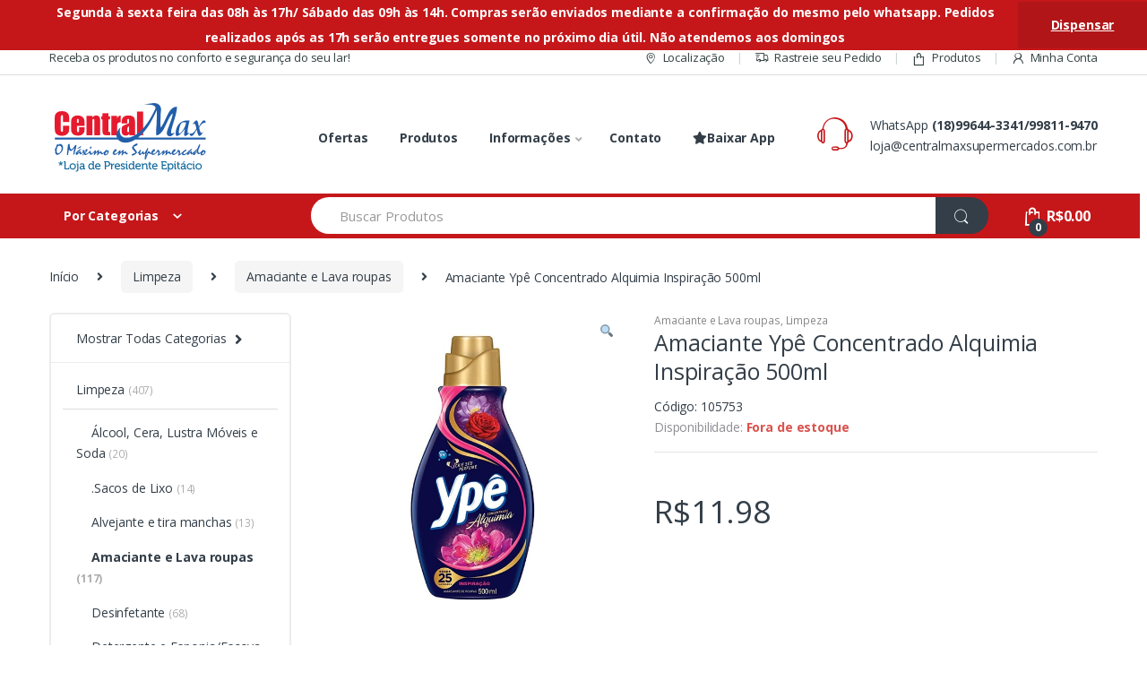

--- FILE ---
content_type: text/html; charset=UTF-8
request_url: https://centralmaxsupermercados.com.br/presidenteepitacio/produto/amaciante-ype-concentrado-alquimia-inspiracao-500ml/
body_size: 25877
content:
<!DOCTYPE html>
<html lang=pt-BR>
<head>
<meta charset=UTF-8>
<meta name=viewport content="width=device-width, initial-scale=1">
<link rel=profile href="https://gmpg.org/xfn/11">
<link rel=pingback href="https://centralmaxsupermercados.com.br/presidenteepitacio/xmlrpc.php">

<title>Amaciante Ypê Concentrado Alquimia Inspiração 500ml &#8211; Central Max Supermercados</title>
<link rel=dns-prefetch href='//fonts.googleapis.com'/>
<link rel=dns-prefetch href='//s.w.org'/>
<link rel=alternate type="application/rss+xml" title="Feed para Central Max Supermercados &raquo;" href="https://centralmaxsupermercados.com.br/presidenteepitacio/feed/"/>
<link rel=alternate type="application/rss+xml" title="Feed de comentários para Central Max Supermercados &raquo;" href="https://centralmaxsupermercados.com.br/presidenteepitacio/comments/feed/"/>
<link rel=alternate type="application/rss+xml" title="Feed de comentários para Central Max Supermercados &raquo; Amaciante Ypê Concentrado Alquimia Inspiração 500ml" href="https://centralmaxsupermercados.com.br/presidenteepitacio/produto/amaciante-ype-concentrado-alquimia-inspiracao-500ml/feed/"/>
		<script type="text/javascript">window._wpemojiSettings={"baseUrl":"https:\/\/s.w.org\/images\/core\/emoji\/12.0.0-1\/72x72\/","ext":".png","svgUrl":"https:\/\/s.w.org\/images\/core\/emoji\/12.0.0-1\/svg\/","svgExt":".svg","source":{"concatemoji":"https:\/\/centralmaxsupermercados.com.br\/presidenteepitacio\/wp-includes\/js\/wp-emoji-release.min.js?ver=5.4.18"}};!function(e,a,t){var n,r,o,i=a.createElement("canvas"),p=i.getContext&&i.getContext("2d");function s(e,t){var a=String.fromCharCode;p.clearRect(0,0,i.width,i.height),p.fillText(a.apply(this,e),0,0);e=i.toDataURL();return p.clearRect(0,0,i.width,i.height),p.fillText(a.apply(this,t),0,0),e===i.toDataURL()}function c(e){var t=a.createElement("script");t.src=e,t.defer=t.type="text/javascript",a.getElementsByTagName("head")[0].appendChild(t)}for(o=Array("flag","emoji"),t.supports={everything:!0,everythingExceptFlag:!0},r=0;r<o.length;r++)t.supports[o[r]]=function(e){if(!p||!p.fillText)return!1;switch(p.textBaseline="top",p.font="600 32px Arial",e){case"flag":return s([127987,65039,8205,9895,65039],[127987,65039,8203,9895,65039])?!1:!s([55356,56826,55356,56819],[55356,56826,8203,55356,56819])&&!s([55356,57332,56128,56423,56128,56418,56128,56421,56128,56430,56128,56423,56128,56447],[55356,57332,8203,56128,56423,8203,56128,56418,8203,56128,56421,8203,56128,56430,8203,56128,56423,8203,56128,56447]);case"emoji":return!s([55357,56424,55356,57342,8205,55358,56605,8205,55357,56424,55356,57340],[55357,56424,55356,57342,8203,55358,56605,8203,55357,56424,55356,57340])}return!1}(o[r]),t.supports.everything=t.supports.everything&&t.supports[o[r]],"flag"!==o[r]&&(t.supports.everythingExceptFlag=t.supports.everythingExceptFlag&&t.supports[o[r]]);t.supports.everythingExceptFlag=t.supports.everythingExceptFlag&&!t.supports.flag,t.DOMReady=!1,t.readyCallback=function(){t.DOMReady=!0},t.supports.everything||(n=function(){t.readyCallback()},a.addEventListener?(a.addEventListener("DOMContentLoaded",n,!1),e.addEventListener("load",n,!1)):(e.attachEvent("onload",n),a.attachEvent("onreadystatechange",function(){"complete"===a.readyState&&t.readyCallback()})),(n=t.source||{}).concatemoji?c(n.concatemoji):n.wpemoji&&n.twemoji&&(c(n.twemoji),c(n.wpemoji)))}(window,document,window._wpemojiSettings);</script>
		<style type="text/css">img.wp-smiley,img.emoji{display:inline!important;border:none!important;box-shadow:none!important;height:1em!important;width:1em!important;margin:0 .07em!important;vertical-align:-.1em!important;background:none!important;padding:0!important}</style>
	<link rel=stylesheet id=wp-block-library-css href='/presidenteepitacio/wp-includes/css/dist/block-library/style.min.css?ver=5.4.18' type='text/css' media=all />
<link rel=stylesheet id=wc-block-vendors-style-css href='/presidenteepitacio/wp-content/plugins/woocommerce/packages/woocommerce-blocks/build/vendors-style.css?ver=4.4.3' type='text/css' media=all />
<link rel=stylesheet id=wc-block-style-css href='/presidenteepitacio/wp-content/plugins/woocommerce/packages/woocommerce-blocks/build/style.css?ver=4.4.3' type='text/css' media=all />
<link rel=stylesheet id=rs-plugin-settings-css href='/presidenteepitacio/wp-content/plugins/revslider/public/assets/css/rs6.css?ver=6.1.7' type='text/css' media=all />
<style id=rs-plugin-settings-inline-css type='text/css'>#rs-demo-id{}</style>
<link rel=stylesheet id=wcpa-frontend-css href='/presidenteepitacio/wp-content/plugins/woo-custom-product-addons/assets/css/frontend.min.css?ver=1.0.0' type='text/css' media=all />
<link rel=stylesheet id=photoswipe-css href='/presidenteepitacio/wp-content/plugins/woocommerce/assets/css/photoswipe/photoswipe.min.css?ver=5.1.0' type='text/css' media=all />
<link rel=stylesheet id=photoswipe-default-skin-css href='/presidenteepitacio/wp-content/plugins/woocommerce/assets/css/photoswipe/default-skin/default-skin.min.css?ver=5.1.0' type='text/css' media=all />
<style id=woocommerce-inline-inline-css type='text/css'>.woocommerce form .form-row .required{visibility:visible}</style>
<link rel=stylesheet id=style-electro-child-css href='/presidenteepitacio/wp-content/themes/electro-child/style.css?ver=5.4.18' type='text/css' media=all />
<link rel=stylesheet id=electro-fonts-css href='//fonts.googleapis.com/css?family=Open+Sans%3A400%2C300%2C600%2C700%2C800%2C800italic%2C700italic%2C600italic%2C400italic%2C300italic&#038;subset=latin%2Clatin-ext' type='text/css' media=all />
<link rel=stylesheet id=bootstrap-css href='/presidenteepitacio/wp-content/themes/electro/assets/css/bootstrap.min.css?ver=2.5.6' type='text/css' media=all />
<link rel=stylesheet id=font-electro-css href='/presidenteepitacio/wp-content/themes/electro/assets/css/font-electro.css?ver=2.5.6' type='text/css' media=all />
<link rel=stylesheet id=fontawesome-css href='/presidenteepitacio/wp-content/themes/electro/assets/vendor/fontawesome/css/all.min.css?ver=2.5.6' type='text/css' media=all />
<link rel=stylesheet id=animate-css-css href='/presidenteepitacio/wp-content/themes/electro/assets/vendor/animate.css/animate.min.css?ver=2.5.6' type='text/css' media=all />
<link rel=stylesheet id=jquery-mCustomScrollbar-css href='/presidenteepitacio/wp-content/themes/electro/assets/vendor/malihu-custom-scrollbar-plugin/jquery.mCustomScrollbar.css?ver=2.5.6' type='text/css' media=all />
<link rel=stylesheet id=electro-style-css href='/presidenteepitacio/wp-content/themes/electro/style.min.css?ver=2.5.6' type='text/css' media=all />
<link rel=stylesheet id=electro-style-v2-css href='/presidenteepitacio/wp-content/themes/electro/assets/css/v2.min.css?ver=2.5.6' type='text/css' media=all />
<link rel=stylesheet id=pedido-minimo-custom-styles-css href='/presidenteepitacio/wp-content/plugins/wc-pedido-minimo/inc/assets/css/styles.css?ver=5.4.18' type='text/css' media=all />
<script type='text/javascript' src='/presidenteepitacio/wp-includes/js/jquery/jquery.js?ver=1.12.4-wp'></script>
<script type='text/javascript' src='/presidenteepitacio/wp-includes/js/jquery/jquery-migrate.min.js?ver=1.4.1'></script>
<script type='text/javascript' src='/presidenteepitacio/wp-content/themes/electro-child/assets/js/scripts.js?ver=5.4.18'></script>
<link rel='https://api.w.org/' href='https://centralmaxsupermercados.com.br/presidenteepitacio/wp-json/'/>
<link rel=EditURI type="application/rsd+xml" title=RSD href="https://centralmaxsupermercados.com.br/presidenteepitacio/xmlrpc.php?rsd"/>
<link rel=wlwmanifest type="application/wlwmanifest+xml" href="https://centralmaxsupermercados.com.br/presidenteepitacio/wp-includes/wlwmanifest.xml"/> 
<meta name=generator content="WordPress 5.4.18"/>
<meta name=generator content="WooCommerce 5.1.0"/>
<link rel=canonical href="https://centralmaxsupermercados.com.br/presidenteepitacio/produto/amaciante-ype-concentrado-alquimia-inspiracao-500ml/"/>
<link rel=shortlink href='https://centralmaxsupermercados.com.br/presidenteepitacio/?p=13348'/>
<link rel=alternate type="application/json+oembed" href="https://centralmaxsupermercados.com.br/presidenteepitacio/wp-json/oembed/1.0/embed?url=https%3A%2F%2Fcentralmaxsupermercados.com.br%2Fpresidenteepitacio%2Fproduto%2Famaciante-ype-concentrado-alquimia-inspiracao-500ml%2F"/>
<link rel=alternate type="text/xml+oembed" href="https://centralmaxsupermercados.com.br/presidenteepitacio/wp-json/oembed/1.0/embed?url=https%3A%2F%2Fcentralmaxsupermercados.com.br%2Fpresidenteepitacio%2Fproduto%2Famaciante-ype-concentrado-alquimia-inspiracao-500ml%2F&#038;format=xml"/>
<meta name=framework content="Redux 4.1.24"/><link rel=preconnect href="https://storage.googleapis.com"><link rel=preconnect href="https://cdnjs.cloudflare.com"><meta property=og:image content="https://centralmaxsupermercados.com.br/imagens_site/7896098900864.jpg"/>
<meta property=og:title content='Amaciante Ypê Concentrado Alquimia Inspiração 500ml'/>
<meta property=og:description content=''/>

<meta name=twitter:card content=summary_large_image />
<meta name=twitter:title content='Amaciante Ypê Concentrado Alquimia Inspiração 500ml'/>
<meta name=twitter:description content=''/>
<meta name=twitter:image content="https://centralmaxsupermercados.com.br/imagens_site/7896098900864.jpg"/>
	<noscript><style>.woocommerce-product-gallery{opacity:1!important}</style></noscript>
	<meta name=generator content="Powered by WPBakery Page Builder - drag and drop page builder for WordPress."/>
<meta name=generator content="Powered by Slider Revolution 6.1.7 - responsive, Mobile-Friendly Slider Plugin for WordPress with comfortable drag and drop interface."/>
<link rel=icon href="/presidenteepitacio/wp-content/uploads/2020/07/supermarket.png" sizes=32x32 />
<link rel=icon href="/presidenteepitacio/wp-content/uploads/2020/07/supermarket.png" sizes=192x192 />
<link rel=apple-touch-icon href="/presidenteepitacio/wp-content/uploads/2020/07/supermarket.png"/>
<meta name=msapplication-TileImage content="https://centralmaxsupermercados.com.br/presidenteepitacio/wp-content/uploads/2020/07/supermarket.png"/>
<script type="text/javascript">function setREVStartSize(e){try{var pw=document.getElementById(e.c).parentNode.offsetWidth,newh;pw=pw===0||isNaN(pw)?window.innerWidth:pw;e.tabw=e.tabw===undefined?0:parseInt(e.tabw);e.thumbw=e.thumbw===undefined?0:parseInt(e.thumbw);e.tabh=e.tabh===undefined?0:parseInt(e.tabh);e.thumbh=e.thumbh===undefined?0:parseInt(e.thumbh);e.tabhide=e.tabhide===undefined?0:parseInt(e.tabhide);e.thumbhide=e.thumbhide===undefined?0:parseInt(e.thumbhide);e.mh=e.mh===undefined||e.mh==""||e.mh==="auto"?0:parseInt(e.mh,0);if(e.layout==="fullscreen"||e.l==="fullscreen")newh=Math.max(e.mh,window.innerHeight);else{e.gw=Array.isArray(e.gw)?e.gw:[e.gw];for(var i in e.rl)if(e.gw[i]===undefined||e.gw[i]===0)e.gw[i]=e.gw[i-1];e.gh=e.el===undefined||e.el===""||(Array.isArray(e.el)&&e.el.length==0)?e.gh:e.el;e.gh=Array.isArray(e.gh)?e.gh:[e.gh];for(var i in e.rl)if(e.gh[i]===undefined||e.gh[i]===0)e.gh[i]=e.gh[i-1];var nl=new Array(e.rl.length),ix=0,sl;e.tabw=e.tabhide>=pw?0:e.tabw;e.thumbw=e.thumbhide>=pw?0:e.thumbw;e.tabh=e.tabhide>=pw?0:e.tabh;e.thumbh=e.thumbhide>=pw?0:e.thumbh;for(var i in e.rl)nl[i]=e.rl[i]<window.innerWidth?0:e.rl[i];sl=nl[0];for(var i in nl)if(sl>nl[i]&&nl[i]>0){sl=nl[i];ix=i;}var m=pw>(e.gw[ix]+e.tabw+e.thumbw)?1:(pw-(e.tabw+e.thumbw))/(e.gw[ix]);newh=(e.type==="carousel"&&e.justify==="true"?e.gh[ix]:(e.gh[ix]*m))+(e.tabh+e.thumbh);}if(window.rs_init_css===undefined)window.rs_init_css=document.head.appendChild(document.createElement("style"));document.getElementById(e.c).height=newh;window.rs_init_css.innerHTML+="#"+e.c+"_wrapper { height: "+newh+"px }";}catch(e){console.log("Failure at Presize of Slider:"+e)}};</script>
<style type="text/css">.footer-call-us .call-us-icon i,.header-support-info .support-icon i,.header-support-inner .support-icon,.widget_electro_products_filter .widget_layered_nav li>a:hover::before,.widget_electro_products_filter .widget_layered_nav li>a:focus::before,.widget_electro_products_filter .widget_product_categories li>a:hover::before,.widget_electro_products_filter .widget_product_categories li>a:focus::before,.widget_electro_products_filter .widget_layered_nav li.chosen>a::before,.widget_electro_products_filter .widget_product_categories li.current-cat>a::before,.features-list .media-left i,.secondary-nav>.dropdown.open>a::before,p.stars a,.top-bar.top-bar-v1 #menu-top-bar-left.nav-inline .menu-item>a i,.handheld-footer .handheld-footer-bar .footer-call-us .call-us-text span,.footer-v2 .handheld-footer .handheld-footer-bar .footer-call-us .call-us-text span,.top-bar .menu-item.customer-support i{color:#c5171a}.header-logo svg ellipse,.footer-logo svg ellipse{fill:#c5171a}.primary-nav .nav-inline>.menu-item .dropdown-menu,.primary-nav-menu .nav-inline>.menu-item .dropdown-menu,.navbar-primary .navbar-nav>.menu-item .dropdown-menu,.vertical-menu .menu-item-has-children>.dropdown-menu,.departments-menu .menu-item-has-children:hover>.dropdown-menu,.top-bar .nav-inline>.menu-item .dropdown-menu,.secondary-nav>.dropdown .dropdown-menu,.header-v6 .vertical-menu .list-group-item>.dropdown-menu,.best-selling-menu .nav-item>ul>li.electro-more-menu-item .dropdown-menu,.home-v5-slider .tp-tab.selected .tp-tab-title:before,.home-v5-slider .tp-tab.selected .tp-tab-title:after,.header-v5 .electro-navigation .departments-menu-v2>.dropdown>.dropdown-menu,.product-categories-list-with-header.v2 header .caption .section-title:after,.primary-nav-menu .nav-inline>.menu-item .dropdown-menu,.dropdown-menu-mini-cart,.dropdown-menu-user-account,.electro-navbar-primary .nav>.menu-item.menu-item-has-children .dropdown-menu,.header-v6 .header-logo-area .departments-menu-v2 .departments-menu-v2-title+.dropdown-menu,.departments-menu-v2 .departments-menu-v2-title+.dropdown-menu li.menu-item-has-children .dropdown-menu,.secondary-nav-v6 .secondary-nav-v6-inner .sub-menu,.secondary-nav-v6 .widget_nav_menu .sub-menu{border-top-color:#c5171a}.columns-6-1>ul.products>li.product .thumbnails>a:hover,.primary-nav .nav-inline .yamm-fw.open>a::before,.columns-6-1>ul.products.product-main-6-1 .electro-wc-product-gallery__wrapper .electro-wc-product-gallery__image.flex-active-slide img,.single-product .electro-wc-product-gallery .electro-wc-product-gallery__wrapper .electro-wc-product-gallery__image.flex-active-slide img,.products-6-1-with-categories-inner .product-main-6-1 .images .thumbnails a:hover,.home-v5-slider .tp-tab.selected .tp-tab-title:after,.electro-navbar .departments-menu-v2 .departments-menu-v2-title+.dropdown-menu li.menu-item-has-children>.dropdown-menu,.product-main-6-1 .thumbnails>a:focus,.product-main-6-1 .thumbnails>a:hover,.product-main-6-1 .thumbnails>a:focus,.product-main-6-1 .thumbnails>a:focus,.product-main-6-1 .thumbnails>a:focus>img,.product-main-6-1 .thumbnails>a:hover>img,.product-main-6-1 .thumbnails>a:focus>img,.product-main-6-1 .thumbnails>a:focus>img{border-bottom-color:#c5171a}.navbar-primary,
        .footer-newsletter,
        .button:hover::before,
        li.product:hover .button::before,
        li.product:hover .added_to_cart::before,
        .owl-item .product:hover .button::before,
        .owl-item .product:hover .added_to_cart::before,
        .widget_price_filter .ui-slider .ui-slider-handle,
        .woocommerce-pagination ul.page-numbers > li a.current,
        .woocommerce-pagination ul.page-numbers > li span.current,
        .pagination ul.page-numbers > li a.current,
        .pagination ul.page-numbers > li span.current,
        .owl-dots .owl-dot.active,
        .products-carousel-tabs .nav-link.active::before,
        .deal-progress .progress-bar,
        .products-2-1-2 .nav-link.active::before,
        .products-4-1-4 .nav-link.active::before,
        .da .da-action > a::after,
        .header-v1 .navbar-search .input-group .btn,
        .header-v3 .navbar-search .input-group .btn,
        .header-v6 .navbar-search .input-group .btn,
        .header-v8 .navbar-search .input-group .btn,
        .vertical-menu > li:first-child,
        .widget.widget_tag_cloud .tagcloud a:hover,
        .widget.widget_tag_cloud .tagcloud a:focus,
        .navbar-mini-cart .cart-items-count,
        .navbar-compare .count,
        .navbar-wishlist .count,
        .wc-tabs > li.active a::before,
        .ec-tabs > li.active a::before,
        .woocommerce-info,
        .woocommerce-noreviews,
        p.no-comments,
        .products-2-1-2 .nav-link:hover::before,
        .products-4-1-4 .nav-link:hover::before,
        .single_add_to_cart_button,
        .section-onsale-product-carousel .onsale-product-carousel .onsale-product .onsale-product-content .deal-cart-button .button,
        .section-onsale-product-carousel .onsale-product-carousel .onsale-product .onsale-product-content .deal-cart-button .added_to_cart,
        .wpb-accordion .vc_tta.vc_general .vc_tta-panel.vc_active .vc_tta-panel-heading .vc_tta-panel-title > a i,
        ul.products > li.product.list-view:not(.list-view-small) .button:hover,
        ul.products > li.product.list-view:not(.list-view-small) .button:focus,
        ul.products > li.product.list-view:not(.list-view-small) .button:active,
        ul.products > li.product.list-view.list-view-small .button:hover::after,
        ul.products > li.product.list-view.list-view-small .button:focus::after,
        ul.products > li.product.list-view.list-view-small .button:active::after,
        .widget_electro_products_carousel_widget .section-products-carousel .owl-nav .owl-prev:hover,
        .widget_electro_products_carousel_widget .section-products-carousel .owl-nav .owl-next:hover,
        .full-color-background .header-v3,
        .full-color-background .header-v4,
        .full-color-background .top-bar,
        .pace .pace-progress,
        .electro-handheld-footer-bar ul li a .count,
        .handheld-navigation-wrapper .stuck .navbar-toggler,
        .handheld-navigation-wrapper .stuck button,
        .handheld-navigation-wrapper.toggled .stuck .navbar-toggler,
        .handheld-navigation-wrapper.toggled .stuck button,
        .da .da-action>a::after,
        .demo_store,
        .header-v5 .header-top,
        .handheld-header-v2,
        .handheld-header-v2.stuck,
        #payment .place-order button[type=submit],
        .single-product .product-images-wrapper .flex-control-nav li a.flex-active,
        .section-onsale-product .savings,
        .section-onsale-product-carousel .savings,
        .columns-6-1>ul.products.product-main-6-1>li.product .electro-wc-product-gallery .flex-control-nav li a.flex-active,
        .products-carousel-tabs-v5 header ul.nav-inline .nav-link.active,
        .products-carousel-tabs-with-deal header ul.nav-inline .nav-link.active,
        section .deals-carousel-inner-block .onsale-product .onsale-product-content .deal-cart-button .added_to_cart,
        section .deals-carousel-inner-block .onsale-product .onsale-product-content .deal-cart-button .button,
        .header-icon-counter,
        .electro-navbar,
        .departments-menu-v2-title,
        section .deals-carousel-inner-block .onsale-product .onsale-product-content .deal-cart-button .added_to_cart,
        section .deals-carousel-inner-block .onsale-product .onsale-product-content .deal-cart-button .button,
        .deal-products-with-featured header,
        .deal-products-with-featured ul.products > li.product.product-featured .savings,
        .mobile-header-v2,
        .mobile-header-v2.stuck,
        .product-categories-list-with-header.v2 header .caption .section-title,
        .product-categories-list-with-header.v2 header .caption .section-title,
        .home-mobile-v2-features-block,
        .show-nav .nav .nav-item.active .nav-link,
        .header-v5,
        .header-v5 .stuck,
        .electro-navbar-primary,
        .navbar-search-input-group .navbar-search-button,
        .da-block .da-action::after,
        .products-6-1 header.show-nav ul.nav .nav-item.active .nav-link,
        ul.products[data-view=list-view].columns-1>li.product .product-loop-footer .button,
        ul.products[data-view=list-view].columns-2>li.product .product-loop-footer .button,
        ul.products[data-view=list-view].columns-3>li.product .product-loop-footer .button,
        ul.products[data-view=list-view].columns-4>li.product .product-loop-footer .button,
        ul.products[data-view=list-view].columns-5>li.product .product-loop-footer .button,
        ul.products[data-view=list-view].columns-6>li.product .product-loop-footer .button,
        ul.products[data-view=list-view].columns-7>li.product .product-loop-footer .button,
        ul.products[data-view=list-view].columns-8>li.product .product-loop-footer .button,
        .products.show-btn>li.product .added_to_cart,
        .products.show-btn>li.product .button,
        .yith-wcqv-button,
        .header-v7 .masthead,
        .category-icons-carousel .category a:hover .category-icon,
        .products-carousel-banner-vertical-tabs .banners-tabs>.nav a.active,
        .products-carousel-with-timer .deal-countdown-timer,
        .dokan-elector-style-active.store-v1 .profile-frame + .dokan-store-tabs > ul li.active a:after,
        .dokan-elector-style-active.store-v5 .profile-frame + .dokan-store-tabs > ul li.active a:after,
        .aws-container .aws-search-form .aws-search-clear,
        div.wpforms-container-full .wpforms-form input[type=submit],
        div.wpforms-container-full .wpforms-form button[type=submit],
        div.wpforms-container-full .wpforms-form .wpforms-page-button {background-color:#c5171a}.electro-navbar .departments-menu-v2 .departments-menu-v2-title+.dropdown-menu li.menu-item-has-children>.dropdown-menu,.products-carousel-banner-vertical-tabs .banners-tabs>.nav a.active::before{border-right-color:#c5171a}.hero-action-btn:hover{background-color:#b51518!important}.hero-action-btn,#scrollUp,.custom .tp-bullet.selected,.home-v1-slider .btn-primary,.home-v2-slider .btn-primary,.home-v3-slider .btn-primary{background-color:#c5171a!important}.departments-menu .departments-menu-dropdown,
        .departments-menu .menu-item-has-children > .dropdown-menu,
        .widget_price_filter .ui-slider .ui-slider-handle:last-child,
        section header h1::after,
        section header .h1::after,
        .products-carousel-tabs .nav-link.active::after,
        section.section-product-cards-carousel header ul.nav .active .nav-link,
        section.section-onsale-product,
        section.section-onsale-product-carousel .onsale-product-carousel,
        .products-2-1-2 .nav-link.active::after,
        .products-4-1-4 .nav-link.active::after,
        .products-6-1 header ul.nav .active .nav-link,
        .header-v1 .navbar-search .input-group .form-control,
        .header-v1 .navbar-search .input-group .input-group-addon,
        .header-v1 .navbar-search .input-group .btn,
        .header-v3 .navbar-search .input-group .form-control,
        .header-v3 .navbar-search .input-group .input-group-addon,
        .header-v3 .navbar-search .input-group .btn,
        .header-v6 .navbar-search .input-group .form-control,
        .header-v6 .navbar-search .input-group .input-group-addon,
        .header-v6 .navbar-search .input-group .btn,
        .header-v8 .navbar-search .input-group .form-control,
        .header-v8 .navbar-search .input-group .input-group-addon,
        .header-v8 .navbar-search .input-group .btn,
        .widget.widget_tag_cloud .tagcloud a:hover,
        .widget.widget_tag_cloud .tagcloud a:focus,
        .navbar-primary .navbar-mini-cart .dropdown-menu-mini-cart,
        .woocommerce-checkout h3::after,
        #customer_login h2::after,
        .customer-login-form h2::after,
        .navbar-primary .navbar-mini-cart .dropdown-menu-mini-cart,
        .woocommerce-edit-address form h3::after,
        .edit-account legend::after,
        .woocommerce-account h2::after,
        .address header.title h3::after,
        .addresses header.title h3::after,
        .woocommerce-order-received h2::after,
        .track-order h2::after,
        .wc-tabs > li.active a::after,
        .ec-tabs > li.active a::after,
        .comments-title::after,
        .comment-reply-title::after,
        .pings-title::after,
        #reviews #comments > h2::after,
        .single-product .woocommerce-tabs ~ div.products > h2::after,
        .single-product .electro-tabs ~ div.products > h2::after,
        .single-product .related>h2::after,
        .single-product .up-sells>h2::after,
        .cart-collaterals h2:not(.woocommerce-loop-product__title)::after,
        .footer-widgets .widget-title:after,
        .sidebar .widget-title::after,
        .sidebar-blog .widget-title::after,
        .contact-page-title::after,
        #reviews:not(.electro-advanced-reviews) #comments > h2::after,
        .cpf-type-range .tm-range-picker .noUi-origin .noUi-handle,
        .widget_electro_products_carousel_widget .section-products-carousel .owl-nav .owl-prev:hover,
        .widget_electro_products_carousel_widget .section-products-carousel .owl-nav .owl-next:hover,
        .wpb-accordion .vc_tta.vc_general .vc_tta-panel.vc_active .vc_tta-panel-heading .vc_tta-panel-title > a i,
        .single-product .woocommerce-tabs+section.products>h2::after,
        #payment .place-order button[type=submit],
        .single-product .electro-tabs+section.products>h2::after,
        .deal-products-carousel .deal-products-carousel-inner .deal-products-timer header .section-title:after,
        .deal-products-carousel .deal-products-carousel-inner .deal-countdown > span,
        .deals-carousel-inner-block .onsale-product .onsale-product-content .deal-countdown > span,
        .home-v5-slider .section-onsale-product-v2 .onsale-product .onsale-product-content .deal-countdown > span,
        .products-with-category-image header ul.nav-inline .active .nav-link,
        .products-6-1-with-categories header ul.nav-inline .active .nav-link,
        .products-carousel-tabs-v5 header ul.nav-inline .nav-link:hover,
        .products-carousel-tabs-with-deal header ul.nav-inline .nav-link:hover,
        section.products-carousel-v5 header .nav-inline .active .nav-link,
        .mobile-header-v1 .site-search .widget.widget_product_search form,
        .mobile-header-v1 .site-search .widget.widget_search form,
        .show-nav .nav .nav-item.active .nav-link,
        .departments-menu-v2 .departments-menu-v2-title+.dropdown-menu,
        .navbar-search-input-group .search-field,
        .navbar-search-input-group .custom-select,
        .products-6-1 header.show-nav ul.nav .nav-item.active .nav-link,
        .electro-wide .onsale-product-carousel .onsale-product__inner,
        .electro-wide .section-onsale-product .onsale-product__inner,
        .header-v1 .aws-container .aws-search-field,
        .header-v3 .aws-container .aws-search-field,
        .header-v6 .aws-container .aws-search-field,
        .header-v8 .aws-container .aws-search-field,
        div.wpforms-container-full .wpforms-form input[type=submit],
        div.wpforms-container-full .wpforms-form button[type=submit],
        div.wpforms-container-full .wpforms-form .wpforms-page-button {border-color:#c5171a}.widget_price_filter .price_slider_amount .button,.dropdown-menu-mini-cart .wc-forward.checkout,table.cart .actions .checkout-button,.cart-collaterals .cart_totals .wc-proceed-to-checkout a,.customer-login-form .button,.btn-primary,input[type="submit"],input.dokan-btn-theme[type="submit"],a.dokan-btn-theme,.dokan-btn-theme,.sign-in-button,.products-carousel-banner-vertical-tabs .banners-tabs .tab-content-inner>a,.dokan-store-support-and-follow-wrap .dokan-btn{color:#fff;background-color:#c5171a;border-color:#c5171a}.widget_price_filter .price_slider_amount .button:hover,.dropdown-menu-mini-cart .wc-forward.checkout:hover,table.cart .actions .checkout-button:hover,.customer-login-form .button:hover,.btn-primary:hover,input[type="submit"]:hover,input.dokan-btn-theme[type="submit"]:hover,a.dokan-btn-theme:hover,.dokan-btn-theme:hover,.sign-in-button:hover,.products-carousel-banner-vertical-tabs .banners-tabs .tab-content-inner>a:hover,.dokan-store-support-and-follow-wrap .dokan-btn:hover{color:#fff;background-color:#000;border-color:#000}.widget_price_filter .price_slider_amount .button:focus,.widget_price_filter .price_slider_amount .button.focus,.dropdown-menu-mini-cart .wc-forward.checkout:focus,.dropdown-menu-mini-cart .wc-forward.checkout.focus,table.cart .actions .checkout-button:focus,table.cart .actions .checkout-button.focus,.customer-login-form .button:focus,.customer-login-form .button.focus,.btn-primary:focus,.btn-primary.focus,input[type="submit"]:focus,input[type="submit"].focus,input.dokan-btn-theme[type="submit"]:focus,input.dokan-btn-theme[type="submit"].focus,a.dokan-btn-theme:focus,a.dokan-btn-theme.focus,.dokan-btn-theme:focus,.dokan-btn-theme.focus,.sign-in-button:focus,.products-carousel-banner-vertical-tabs .banners-tabs .tab-content-inner>a:focus,.dokan-store-support-and-follow-wrap .dokan-btn:focus{color:#fff;background-color:#000;border-color:#000}.widget_price_filter .price_slider_amount .button:active,.widget_price_filter .price_slider_amount .button.active,.open>.widget_price_filter .price_slider_amount .button.dropdown-toggle,.dropdown-menu-mini-cart .wc-forward.checkout:active,.dropdown-menu-mini-cart .wc-forward.checkout.active,.open>.dropdown-menu-mini-cart .wc-forward.checkout.dropdown-toggle,table.cart .actions .checkout-button:active,table.cart .actions .checkout-button.active,.open>table.cart .actions .checkout-button.dropdown-toggle,.customer-login-form .button:active,.customer-login-form .button.active,.open>.customer-login-form .button.dropdown-toggle,.btn-primary:active,.btn-primary.active,.open>.btn-primary.dropdown-toggle,input[type="submit"]:active,input[type="submit"].active,.open>input[type="submit"].dropdown-toggle,input.dokan-btn-theme[type="submit"]:active,input.dokan-btn-theme[type="submit"].active,.open>input.dokan-btn-theme[type="submit"].dropdown-toggle,a.dokan-btn-theme:active,a.dokan-btn-theme.active,.open>a.dokan-btn-theme.dropdown-toggle,.dokan-btn-theme:active,.dokan-btn-theme.active,.open>.dokan-btn-theme.dropdown-toggle{color:#fff;background-color:#000;border-color:#000;background-image:none}.widget_price_filter .price_slider_amount .button:active:hover,.widget_price_filter .price_slider_amount .button:active:focus,.widget_price_filter .price_slider_amount .button:active.focus,.widget_price_filter .price_slider_amount .button.active:hover,.widget_price_filter .price_slider_amount .button.active:focus,.widget_price_filter .price_slider_amount .button.active.focus,.open>.widget_price_filter .price_slider_amount .button.dropdown-toggle:hover,.open>.widget_price_filter .price_slider_amount .button.dropdown-toggle:focus,.open>.widget_price_filter .price_slider_amount .button.dropdown-toggle.focus,.dropdown-menu-mini-cart .wc-forward.checkout:active:hover,.dropdown-menu-mini-cart .wc-forward.checkout:active:focus,.dropdown-menu-mini-cart .wc-forward.checkout:active.focus,.dropdown-menu-mini-cart .wc-forward.checkout.active:hover,.dropdown-menu-mini-cart .wc-forward.checkout.active:focus,.dropdown-menu-mini-cart .wc-forward.checkout.active.focus,.open>.dropdown-menu-mini-cart .wc-forward.checkout.dropdown-toggle:hover,.open>.dropdown-menu-mini-cart .wc-forward.checkout.dropdown-toggle:focus,.open>.dropdown-menu-mini-cart .wc-forward.checkout.dropdown-toggle.focus,table.cart .actions .checkout-button:active:hover,table.cart .actions .checkout-button:active:focus,table.cart .actions .checkout-button:active.focus,table.cart .actions .checkout-button.active:hover,table.cart .actions .checkout-button.active:focus,table.cart .actions .checkout-button.active.focus,.open>table.cart .actions .checkout-button.dropdown-toggle:hover,.open>table.cart .actions .checkout-button.dropdown-toggle:focus,.open>table.cart .actions .checkout-button.dropdown-toggle.focus,.customer-login-form .button:active:hover,.customer-login-form .button:active:focus,.customer-login-form .button:active.focus,.customer-login-form .button.active:hover,.customer-login-form .button.active:focus,.customer-login-form .button.active.focus,.open>.customer-login-form .button.dropdown-toggle:hover,.open>.customer-login-form .button.dropdown-toggle:focus,.open>.customer-login-form .button.dropdown-toggle.focus,.btn-primary:active:hover,.btn-primary:active:focus,.btn-primary:active.focus,.btn-primary.active:hover,.btn-primary.active:focus,.btn-primary.active.focus,.open>.btn-primary.dropdown-toggle:hover,.open>.btn-primary.dropdown-toggle:focus,.open>.btn-primary.dropdown-toggle.focus,input[type="submit"]:active:hover,input[type="submit"]:active:focus,input[type="submit"]:active.focus,input[type="submit"].active:hover,input[type="submit"].active:focus,input[type="submit"].active.focus,.open>input[type="submit"].dropdown-toggle:hover,.open>input[type="submit"].dropdown-toggle:focus,.open>input[type="submit"].dropdown-toggle.focus,input.dokan-btn-theme[type="submit"]:active:hover,input.dokan-btn-theme[type="submit"]:active:focus,input.dokan-btn-theme[type="submit"]:active.focus,input.dokan-btn-theme[type="submit"].active:hover,input.dokan-btn-theme[type="submit"].active:focus,input.dokan-btn-theme[type="submit"].active.focus,.open>input.dokan-btn-theme[type="submit"].dropdown-toggle:hover,.open>input.dokan-btn-theme[type="submit"].dropdown-toggle:focus,.open>input.dokan-btn-theme[type="submit"].dropdown-toggle.focus,a.dokan-btn-theme:active:hover,a.dokan-btn-theme:active:focus,a.dokan-btn-theme:active.focus,a.dokan-btn-theme.active:hover,a.dokan-btn-theme.active:focus,a.dokan-btn-theme.active.focus,.open>a.dokan-btn-theme.dropdown-toggle:hover,.open>a.dokan-btn-theme.dropdown-toggle:focus,.open>a.dokan-btn-theme.dropdown-toggle.focus,.dokan-btn-theme:active:hover,.dokan-btn-theme:active:focus,.dokan-btn-theme:active.focus,.dokan-btn-theme.active:hover,.dokan-btn-theme.active:focus,.dokan-btn-theme.active.focus,.open>.dokan-btn-theme.dropdown-toggle:hover,.open>.dokan-btn-theme.dropdown-toggle:focus,.open>.dokan-btn-theme.dropdown-toggle.focus{color:#fff;background-color:#820f11;border-color:#630c0d}.widget_price_filter .price_slider_amount .button.disabled:focus,.widget_price_filter .price_slider_amount .button.disabled.focus,.widget_price_filter .price_slider_amount .button:disabled:focus,.widget_price_filter .price_slider_amount .button:disabled.focus,.dropdown-menu-mini-cart .wc-forward.checkout.disabled:focus,.dropdown-menu-mini-cart .wc-forward.checkout.disabled.focus,.dropdown-menu-mini-cart .wc-forward.checkout:disabled:focus,.dropdown-menu-mini-cart .wc-forward.checkout:disabled.focus,table.cart .actions .checkout-button.disabled:focus,table.cart .actions .checkout-button.disabled.focus,table.cart .actions .checkout-button:disabled:focus,table.cart .actions .checkout-button:disabled.focus,.customer-login-form .button.disabled:focus,.customer-login-form .button.disabled.focus,.customer-login-form .button:disabled:focus,.customer-login-form .button:disabled.focus,.btn-primary.disabled:focus,.btn-primary.disabled.focus,.btn-primary:disabled:focus,.btn-primary:disabled.focus,input[type="submit"].disabled:focus,input[type="submit"].disabled.focus,input[type="submit"]:disabled:focus,input[type="submit"]:disabled.focus,input.dokan-btn-theme[type="submit"].disabled:focus,input.dokan-btn-theme[type="submit"].disabled.focus,input.dokan-btn-theme[type="submit"]:disabled:focus,input.dokan-btn-theme[type="submit"]:disabled.focus,a.dokan-btn-theme.disabled:focus,a.dokan-btn-theme.disabled.focus,a.dokan-btn-theme:disabled:focus,a.dokan-btn-theme:disabled.focus,.dokan-btn-theme.disabled:focus,.dokan-btn-theme.disabled.focus,.dokan-btn-theme:disabled:focus,.dokan-btn-theme:disabled.focus{background-color:#c5171a;border-color:#c5171a}.widget_price_filter .price_slider_amount .button.disabled:hover,.widget_price_filter .price_slider_amount .button:disabled:hover,.dropdown-menu-mini-cart .wc-forward.checkout.disabled:hover,.dropdown-menu-mini-cart .wc-forward.checkout:disabled:hover,table.cart .actions .checkout-button.disabled:hover,table.cart .actions .checkout-button:disabled:hover,.customer-login-form .button.disabled:hover,.customer-login-form .button:disabled:hover,.btn-primary.disabled:hover,.btn-primary:disabled:hover,input[type="submit"].disabled:hover,input[type="submit"]:disabled:hover,input.dokan-btn-theme[type="submit"].disabled:hover,input.dokan-btn-theme[type="submit"]:disabled:hover,a.dokan-btn-theme.disabled:hover,a.dokan-btn-theme:disabled:hover,.dokan-btn-theme.disabled:hover,.dokan-btn-theme:disabled:hover{background-color:#c5171a;border-color:#c5171a}.navbar-primary .navbar-nav>.menu-item>a:hover,.navbar-primary .navbar-nav>.menu-item>a:focus,.electro-navbar-primary .nav>.menu-item>a:focus,.electro-navbar-primary .nav>.menu-item>a:hover{background-color:#b51518}.navbar-primary .navbar-nav>.menu-item>a{border-color:#b51518}.full-color-background .navbar-primary,.header-v4 .electro-navbar-primary,.header-v4 .electro-navbar-primary{border-top-color:#b51518}.full-color-background .top-bar .nav-inline .menu-item+.menu-item:before{color:#b51518}.electro-navbar-primary .nav>.menu-item+.menu-item>a,.home-mobile-v2-features-block .features-list .feature+.feature .media{border-left-color:#b51518}.header-v5 .vertical-menu .list-group-item>.dropdown-menu{border-top-color:#c5171a}.single-product div.thumbnails-all .synced a,.woocommerce-product-gallery .flex-control-thumbs li img.flex-active,.columns-6-1>ul.products.product-main-6-1 .flex-control-thumbs li img.flex-active,.products-2-1-2 .nav-link:hover::after,.products-4-1-4 .nav-link:hover::after,.section-onsale-product-carousel .onsale-product-carousel .onsale-product .onsale-product-thumbnails .images .thumbnails a.current,.dokan-elector-style-active.store-v1 .profile-frame+.dokan-store-tabs>ul li.active a,.dokan-elector-style-active.store-v5 .profile-frame+.dokan-store-tabs>ul li.active a{border-bottom-color:#c5171a}.home-v1-slider .btn-primary:hover,.home-v2-slider .btn-primary:hover,.home-v3-slider .btn-primary:hover{background-color:#b51518!important}.dokan-dashboard .dokan-dash-sidebar ul.dokan-dashboard-menu li.active,.dokan-dashboard .dokan-dash-sidebar ul.dokan-dashboard-menu li:hover,.dokan-dashboard .dokan-dash-sidebar ul.dokan-dashboard-menu li:focus,.dokan-dashboard .dokan-dash-sidebar ul.dokan-dashboard-menu li.dokan-common-links a:hover,.dokan-dashboard .dokan-dash-sidebar ul.dokan-dashboard-menu li.dokan-common-links a:focus,.dokan-dashboard .dokan-dash-sidebar ul.dokan-dashboard-menu li.dokan-common-links a.active,.dokan-store .pagination-wrap ul.pagination>li a.current,.dokan-store .pagination-wrap ul.pagination>li span.current,.dokan-dashboard .pagination-wrap ul.pagination>li a.current,.dokan-dashboard .pagination-wrap ul.pagination>li span.current,.dokan-pagination-container ul.dokan-pagination>li.active>a,.dokan-coupon-content .code:hover,.dokan-report-wrap ul.dokan_tabs>li.active a::before,.dokan-dashboard-header h1.entry-title span.dokan-right a.dokan-btn.dokan-btn-sm{background-color:#c5171a}.dokan-widget-area .widget .widget-title:after,.dokan-report-wrap ul.dokan_tabs>li.active a::after,.dokan-dashboard-header h1.entry-title span.dokan-right a.dokan-btn.dokan-btn-sm,.dokan-store-sidebar .widget-store-owner .widget-title:after{border-color:#c5171a}.electro-tabs #tab-seller.electro-tab .tab-content ul.list-unstyled li.seller-name span.details a,.dokan-dashboard-header h1.entry-title small a,.dokan-orders-content .dokan-orders-area .general-details ul.customer-details li a{color:#c5171a}.dokan-dashboard-header h1.entry-title small a:hover,.dokan-dashboard-header h1.entry-title small a:focus{color:#b51518}.dokan-store-support-and-follow-wrap .dokan-btn{color:#fff!important;background-color:#c5171a!important}.dokan-store-support-and-follow-wrap .dokan-btn:hover{color:#ebebeb!important;background-color:#b51518!important}.header-v1 .navbar-search .input-group .btn,.header-v1 .navbar-search .input-group .hero-action-btn,.header-v3 .navbar-search .input-group .btn,.header-v3 .navbar-search .input-group .hero-action-btn,.header-v6 .navbar-search .input-group .btn,.header-v8 .navbar-search .input-group .btn,.navbar-mini-cart .cart-items-count,.navbar-compare .count,.navbar-wishlist .count,.navbar-primary a[data-toggle="dropdown"]::after,.navbar-primary .navbar-nav .nav-link,.vertical-menu>li.list-group-item>a,.vertical-menu>li.list-group-item>span,.vertical-menu>li.list-group-item.dropdown>a[data-toggle="dropdown-hover"],.vertical-menu>li.list-group-item.dropdown>a[data-toggle="dropdown"],.departments-menu>.nav-item .nav-link,.customer-login-form .button,.dropdown-menu-mini-cart .wc-forward.checkout,.widget_price_filter .price_slider_amount .button,input[type="submit"],table.cart .actions .checkout-button,.pagination ul.page-numbers>li a.current,.pagination ul.page-numbers>li span.current,.woocommerce-pagination ul.page-numbers>li a.current,.woocommerce-pagination ul.page-numbers>li span.current,.footer-newsletter .newsletter-title::before,.footer-newsletter .newsletter-marketing-text,.footer-newsletter .newsletter-title,.full-color-background .top-bar .nav-inline .menu-item>a,.full-color-background .top-bar .nav-inline .menu-item+.menu-item:before,.full-color-background .header-v1 .navbar-nav .nav-link,.full-color-background .header-v3 .navbar-nav .nav-link,.full-color-background .navbar-primary .navbar-nav>.menu-item>a,.full-color-background .navbar-primary .navbar-nav>.menu-item>a:focus,.full-color-background .navbar-primary .navbar-nav>.menu-item>a:hover,.woocommerce-info,.woocommerce-noreviews,p.no-comments,.woocommerce-info a,.woocommerce-info button,.woocommerce-noreviews a,.woocommerce-noreviews button,p.no-comments a,p.no-comments button,.navbar-primary .navbar-nav>.menu-item>a,.navbar-primary .navbar-nav>.menu-item>a:hover,.navbar-primary .navbar-nav>.menu-item>a:focus,.demo_store,.header-v5 .masthead .header-icon>a,.header-v4 .masthead .header-icon>a,.departments-menu-v2-title,.departments-menu-v2-title:focus,.departments-menu-v2-title:hover,.electro-navbar .header-icon>a,.section-onsale-product .savings,.section-onsale-product-carousel .savings,.electro-navbar-primary .nav>.menu-item>a,.header-icon .header-icon-counter,.header-v6 .navbar-search .input-group .btn,.products-carousel-tabs-v5 header .nav-link.active,#payment .place-order .button,.deal-products-with-featured header h2,.deal-products-with-featured ul.products>li.product.product-featured .savings,.deal-products-with-featured header h2:after,.deal-products-with-featured header .deal-countdown-timer,.deal-products-with-featured header .deal-countdown-timer:before,.product-categories-list-with-header.v2 header .caption .section-title,.home-mobile-v2-features-block .features-list .media-left i,.home-mobile-v2-features-block .features-list .feature,.handheld-header-v2 .handheld-header-links .columns-3 a,.handheld-header-v2 .off-canvas-navigation-wrapper .navbar-toggler,.handheld-header-v2 .off-canvas-navigation-wrapper button,.handheld-header-v2 .off-canvas-navigation-wrapper.toggled .navbar-toggler,.handheld-header-v2 .off-canvas-navigation-wrapper.toggled button,.mobile-header-v2 .handheld-header-links .columns-3 a,.mobile-header-v2 .off-canvas-navigation-wrapper .navbar-toggler,.mobile-header-v2 .off-canvas-navigation-wrapper button,.mobile-header-v2 .off-canvas-navigation-wrapper.toggled .navbar-toggler,.mobile-header-v2 .off-canvas-navigation-wrapper.toggled button,.mobile-handheld-department ul.nav li a,.header-v5 .handheld-header-v2 .handheld-header-links .cart .count,.yith-wcqv-button,.home-vertical-nav.departments-menu-v2 .vertical-menu-title a,.products-carousel-with-timer .deal-countdown-timer,.demo_store a,div.wpforms-container-full .wpforms-form input[type="submit"],div.wpforms-container-full .wpforms-form button[type="submit"],div.wpforms-container-full .wpforms-form .wpforms-page-button{color:#fff}.woocommerce-info a:focus,.woocommerce-info a:hover,.woocommerce-info button:focus,.woocommerce-info button:hover,.woocommerce-noreviews a:focus,.woocommerce-noreviews a:hover,.woocommerce-noreviews button:focus,.woocommerce-noreviews button:hover,p.no-comments a:focus,p.no-comments a:hover,p.no-comments button:focus,p.no-comments button:hover,.vertical-menu>li.list-group-item.dropdown>a[data-toggle="dropdown-hover"]:hover,.vertical-menu>li.list-group-item.dropdown>a[data-toggle="dropdown"]:hover,.vertical-menu>li.list-group-item.dropdown>a[data-toggle="dropdown-hover"]:focus,.vertical-menu>li.list-group-item.dropdown>a[data-toggle="dropdown"]:focus{color:#f5f5f5}.full-color-background .header-logo path{fill:#fff}.home-v1-slider .btn-primary,.home-v2-slider .btn-primary,.home-v3-slider .btn-primary,.home-v1-slider .btn-primary:hover,.home-v2-slider .btn-primary:hover,.home-v3-slider .btn-primary:hover,.handheld-navigation-wrapper .stuck .navbar-toggler,.handheld-navigation-wrapper .stuck button,.handheld-navigation-wrapper.toggled .stuck .navbar-toggler,.handheld-navigation-wrapper.toggled .stuck button,.header-v5 .masthead .header-icon>a:hover,.header-v5 .masthead .header-icon>a:focus,.header-v5 .masthead .header-logo-area .navbar-toggler,.header-v4 .off-canvas-navigation-wrapper .navbar-toggler,.header-v4 .off-canvas-navigation-wrapper button,.header-v4 .off-canvas-navigation-wrapper.toggled .navbar-toggler,.header-v4 .off-canvas-navigation-wrapper.toggled button{color:#fff!important}@media (max-width:575.98px){.electro-wc-product-gallery .electro-wc-product-gallery__image.flex-active-slide a{background-color:#c5171a!important}}@media (max-width:767px){.show-nav .nav .nav-item.active .nav-link{color:#fff}}</style>		<style type="text/css" id=wp-custom-css>.section-products-carousel{display:none}.cupom_img{width:100%;height:auto;margin-bottom:30px}</style>
		<noscript><style>.wpb_animate_when_almost_visible{opacity:1}</style></noscript><style>.prd-list-item-holder .col-unity,.prd-list-item-holder .col-weight{display:none;padding:0}.prd-list-item-holder .wswu-option-radio{display:table;margin:0 auto}.prd-list-item-holder .wswu-option-radio label{display:inline-block;padding:10px 20px 10px 10px;cursor:pointer;border:1px solid #ccc}.prd-list-item-holder .wswu_unity_radio input{padding:20px;margin:0 10px 0 0;width:20px;height:20px;float:left}.prd-list-item-holder .wswu-weight-options-container{margin-top:15px;margin-bottom:15px;clear:left}.prd-list-item-holder .opcao_kg{width:99%;resize:none;line-height:25px;padding:5px 15px;border:1px solid #aaa;background:#fff;box-shadow:none;outline:0;margin-top:-10px;border-radius:20px 20px 20px 20px}</style><style>@media only screen and (max-width:780px){ul.products li.product .prd-list-item-holder{display:block}}ul.products li.product:hover .prd-list-item-holder,ul.product_list_widget li:hover .prd-list-item-holder{display:block!important}ul.product_list_widget li .prd-list-item-holder{margin-left:80px}.prd-list-item-holder{display:none;margin-left:-15px;margin-right:-15px;clear:both}.prd-list-item-holder .input-group{position:relative;display:table;border-collapse:separate;margin:0 15px 10px}.prd-list-item-holder .btn-xs{width:auto;padding:5px 15px;border-radius:5px}.prd-list-item-holder .box-msg-xs{padding:8px 10px;margin:0;text-align:center;font-size:12px;line-height:16px;font-weight:bold}.prd-list-item-holder .btn-block{display:block;width:100%}.prd-list-item-holder .input-xs{border:1px solid #efecec;padding:2.5px 10px;text-align:center;font-size:12px;border-width:1px 0}.prd-list-item-holder .btn-orange,.prd-list-item-holder .btn-orange:focus{color:#fff;background:#c5171a;border-color:#c5171a;font-size:10px;width:100%;border-radius:5px;font-weight:bold;text-transform:uppercase;padding:8px 10px}.prd-list-item-holder .btn-orange.active{color:#fff;background-color:#670405;border-color:#670405}.woocommerce-message{display:none}</style><style>@media only screen and (max-width:780px){ul.products li.product .prd-list-item-holder{display:block}}ul.products li.product:hover .prd-list-item-holder,ul.product_list_widget li:hover .prd-list-item-holder{display:block}ul.product_list_widget li .prd-list-item-holder{margin-left:80px}.prd-list-item-holder{display:none;margin-left:-15px;margin-right:-15px;clear:both}.prd-list-item-holder .input-group{position:relative;display:table;border-collapse:separate;margin:0 15px 10px}.prd-list-item-holder .btn-xs{width:auto;padding:5px 15px;border-radius:5px}.prd-list-item-holder .box-msg-xs{padding:8px 10px;margin:0;text-align:center;font-size:12px;line-height:16px;font-weight:bold}.prd-list-item-holder .btn-block{display:block;width:100%}.prd-list-item-holder .input-xs{border:1px solid #efecec;padding:2.5px 10px;text-align:center;font-size:12px;border-width:1px 0}.prd-list-item-holder .btn-orange,.prd-list-item-holder .btn-orange:focus{color:#fff;background:#c5171a;border-color:#c5171a;font-size:10px;width:100%;border-radius:5px;font-weight:bold;text-transform:uppercase;padding:8px 10px}.prd-list-item-holder .btn-orange.active{color:#fff;background-color:#670405;border-color:#670405}.woocommerce-message{display:none}</style><style>ul li div.discount_card_price{display:block;width:100%;font-weight:bold;clear:both;padding:10px 0;border:1px solid #e6e6e6;border-width:1px 0;margin-bottom:10px}ul li div.discount_card_price img.icon_card{display:inline-block;margin-right:10px;float:left;margin-top:-5px;width:50px;height:50px}ul.product_list_widget li div.discount_card_price{margin-left:95px;margin-top:10px;width:auto!important;padding:10px 0;border:1px solid #e6e6e6;border-width:1px 0}ul.product_list_widget li div.discount_card_price .card_price,ul li div.discount_card_price .card_price{display:inline-block;color:#06305b;font-weight:bold;font-size:22px;padding:8px}</style><link rel=stylesheet id=lazyload-spinner-css href='/presidenteepitacio/wp-content/plugins/fifu-premium/includes/html/css/lazyload.css?ver=5.0.9' type='text/css' media=all /><link rel=stylesheet id=fifu-woo-css href='/presidenteepitacio/wp-content/plugins/fifu-premium/includes/html/css/woo.css?ver=5.0.9' type='text/css' media=all /><style id=fifu-woo-inline-css type='text/css'>img.zoomImg{display:inline!important}</style></head>

<body data-rsssl=1 class="product-template-default single single-product postid-13348 theme-electro woocommerce woocommerce-page woocommerce-demo-store woocommerce-no-js left-sidebar normal electro-compact wpb-js-composer js-comp-ver-6.5.0 vc_responsive">
    <div class=off-canvas-wrapper>
<div id=page class="hfeed site">
            <a class="skip-link screen-reader-text" href="#site-navigation">Skip to navigation</a>
        <a class="skip-link screen-reader-text" href="#content">Skip to content</a>
        
        
        <div class="top-bar hidden-lg-down">
            <div class=container>
            <ul id=menu-top-bar-left class="nav nav-inline pull-left electro-animate-dropdown flip"><li id=menu-item-3233 class="menu-item menu-item-type-custom menu-item-object-custom menu-item-3233"><a title="Receba os produtos no conforto e segurança do seu lar!" href="#">Receba os produtos no conforto e segurança do seu lar!</a></li>
</ul><ul id=menu-top-bar-right class="nav nav-inline pull-right electro-animate-dropdown flip"><li id=menu-item-3234 class="menu-item menu-item-type-custom menu-item-object-custom menu-item-3234"><a title="Localização"><i class="ec ec-map-pointer"></i>Localização</a></li>
<li id=menu-item-4105 class="menu-item menu-item-type-post_type menu-item-object-page menu-item-4105"><a title="Rastreie seu Pedido" href="/presidenteepitacio/rastrear-pedidos/"><i class="ec ec-transport"></i>Rastreie seu Pedido</a></li>
<li id=menu-item-4099 class="menu-item menu-item-type-post_type menu-item-object-page current_page_parent menu-item-4099"><a title=Produtos href="/presidenteepitacio/produtos/"><i class="ec ec-shopping-bag"></i>Produtos</a></li>
<li id=menu-item-4100 class="menu-item menu-item-type-post_type menu-item-object-page menu-item-4100"><a title="Minha Conta" href="/presidenteepitacio/minha-conta/"><i class="ec ec-user"></i>Minha Conta</a></li>
</ul>            </div>
        </div><!-- /.top-bar -->

        
    <header id=masthead class="header-v2 stick-this site-header">
        <div class="container hidden-lg-down">
            <div class=masthead><div class=header-logo-area>			<div class=header-site-branding>
				<a href="/presidenteepitacio/" class=header-logo-link>
					<img src="/presidenteepitacio/wp-content/uploads/2020/12/LOGO-SITE2.png" alt="Central Max Supermercados" class=img-header-logo width=217 height=85 />
				</a>
			</div>
			        <div class="off-canvas-navigation-wrapper off-canvas-hide-in-desktop">
            <div class="off-canvas-navbar-toggle-buttons clearfix">
                <button class="navbar-toggler navbar-toggle-hamburger " type=button>
                    <i class="ec ec-menu"></i>
                </button>
                <button class="navbar-toggler navbar-toggle-close " type=button>
                    <i class="ec ec-close-remove"></i>
                </button>
            </div>

            <div class=off-canvas-navigation id=default-oc-header>
                <ul id=menu-menu-categorias class="nav nav-inline yamm"><li id=menu-item-14062 class="menu-item menu-item-type-taxonomy menu-item-object-product_cat menu-item-has-children menu-item-14062 dropdown"><a title="Açougue" href="/presidenteepitacio/categoria-produto/acougue/" data-toggle=dropdown-hover class=dropdown-toggle aria-haspopup=true>Açougue</a>
<ul role=menu class=" dropdown-menu">
	<li id=menu-item-14063 class="menu-item menu-item-type-taxonomy menu-item-object-product_cat menu-item-14063"><a title="Carne Bovina" href="/presidenteepitacio/categoria-produto/acougue/carne-bovina/">Carne Bovina</a></li>
	<li id=menu-item-14064 class="menu-item menu-item-type-taxonomy menu-item-object-product_cat menu-item-14064"><a title="Carne de Aves" href="/presidenteepitacio/categoria-produto/acougue/carne-de-aves/">Carne de Aves</a></li>
	<li id=menu-item-14065 class="menu-item menu-item-type-taxonomy menu-item-object-product_cat menu-item-14065"><a title="Carne Suína" href="/presidenteepitacio/categoria-produto/acougue/carne-suina/">Carne Suína</a></li>
	<li id=menu-item-14066 class="menu-item menu-item-type-taxonomy menu-item-object-product_cat menu-item-14066"><a title=Espetinho href="/presidenteepitacio/categoria-produto/acougue/espetinho/">Espetinho</a></li>
</ul>
</li>
<li id=menu-item-14069 class="menu-item menu-item-type-taxonomy menu-item-object-product_cat menu-item-has-children menu-item-14069 dropdown"><a title=Bebidas href="/presidenteepitacio/categoria-produto/bebidas/" data-toggle=dropdown-hover class=dropdown-toggle aria-haspopup=true>Bebidas</a>
<ul role=menu class=" dropdown-menu">
	<li id=menu-item-14070 class="menu-item menu-item-type-taxonomy menu-item-object-product_cat menu-item-14070"><a title="Água e Água de Coco" href="/presidenteepitacio/categoria-produto/bebidas/agua-e-agua-de-coco/">Água e Água de Coco</a></li>
	<li id=menu-item-14071 class="menu-item menu-item-type-taxonomy menu-item-object-product_cat menu-item-14071"><a title=Cerveja href="/presidenteepitacio/categoria-produto/bebidas/cerveja/">Cerveja</a></li>
	<li id=menu-item-14072 class="menu-item menu-item-type-taxonomy menu-item-object-product_cat menu-item-14072"><a title="Isotônico e Energético" href="/presidenteepitacio/categoria-produto/bebidas/isotonico-e-energetico/">Isotônico e Energético</a></li>
	<li id=menu-item-14074 class="menu-item menu-item-type-taxonomy menu-item-object-product_cat menu-item-14074"><a title="Refresco em pó" href="/presidenteepitacio/categoria-produto/bebidas/refresco-em-po/">Refresco em pó</a></li>
	<li id=menu-item-14075 class="menu-item menu-item-type-taxonomy menu-item-object-product_cat menu-item-14075"><a title=Refrigerantes href="/presidenteepitacio/categoria-produto/bebidas/refrigerantes/">Refrigerantes</a></li>
	<li id=menu-item-14076 class="menu-item menu-item-type-taxonomy menu-item-object-product_cat menu-item-14076"><a title=Sucos href="/presidenteepitacio/categoria-produto/bebidas/sucos/">Sucos</a></li>
	<li id=menu-item-14077 class="menu-item menu-item-type-taxonomy menu-item-object-product_cat menu-item-14077"><a title=Vinhos href="/presidenteepitacio/categoria-produto/bebidas/vinhos/">Vinhos</a></li>
	<li id=menu-item-14078 class="menu-item menu-item-type-taxonomy menu-item-object-product_cat menu-item-14078"><a title=Whisky href="/presidenteepitacio/categoria-produto/bebidas/whisky/">Whisky</a></li>
</ul>
</li>
<li id=menu-item-14079 class="menu-item menu-item-type-taxonomy menu-item-object-product_cat menu-item-has-children menu-item-14079 dropdown"><a title="Beleza e cuidados" href="/presidenteepitacio/categoria-produto/beleza-e-cuidados/" data-toggle=dropdown-hover class=dropdown-toggle aria-haspopup=true>Beleza e cuidados</a>
<ul role=menu class=" dropdown-menu">
	<li id=menu-item-14080 class="menu-item menu-item-type-taxonomy menu-item-object-product_cat menu-item-14080"><a title="Absorvente e sab.intimo" href="/presidenteepitacio/categoria-produto/beleza-e-cuidados/absorvente-e-sab-intimo/">Absorvente e sab.intimo</a></li>
	<li id=menu-item-14081 class="menu-item menu-item-type-taxonomy menu-item-object-product_cat menu-item-14081"><a title="Acessórios de Barbear e Depilação" href="/presidenteepitacio/categoria-produto/beleza-e-cuidados/acessorios-de-barbear-e-depilacao/">Acessórios de Barbear e Depilação</a></li>
	<li id=menu-item-14082 class="menu-item menu-item-type-taxonomy menu-item-object-product_cat menu-item-14082"><a title="Coloração para Cabelo" href="/presidenteepitacio/categoria-produto/beleza-e-cuidados/coloracao-para-cabelo/">Coloração para Cabelo</a></li>
	<li id=menu-item-14083 class="menu-item menu-item-type-taxonomy menu-item-object-product_cat menu-item-14083"><a title="Condicionador e Creme" href="/presidenteepitacio/categoria-produto/beleza-e-cuidados/condicionador-e-creme/">Condicionador e Creme</a></li>
	<li id=menu-item-14084 class="menu-item menu-item-type-taxonomy menu-item-object-product_cat menu-item-14084"><a title="Creme Dental e Enx.Bucal" href="/presidenteepitacio/categoria-produto/beleza-e-cuidados/creme-dental-e-enx-bucal/">Creme Dental e Enx.Bucal</a></li>
	<li id=menu-item-14085 class="menu-item menu-item-type-taxonomy menu-item-object-product_cat menu-item-14085"><a title="Cuidados com a Pele" href="/presidenteepitacio/categoria-produto/beleza-e-cuidados/cuidados-com-a-pele/">Cuidados com a Pele</a></li>
	<li id=menu-item-14086 class="menu-item menu-item-type-taxonomy menu-item-object-product_cat menu-item-14086"><a title=Desodorantes href="/presidenteepitacio/categoria-produto/beleza-e-cuidados/desodorantes/">Desodorantes</a></li>
	<li id=menu-item-14087 class="menu-item menu-item-type-taxonomy menu-item-object-product_cat menu-item-14087"><a title="Escova e Fio Dental" href="/presidenteepitacio/categoria-produto/beleza-e-cuidados/escova-e-fio-dental/">Escova e Fio Dental</a></li>
	<li id=menu-item-14088 class="menu-item menu-item-type-taxonomy menu-item-object-product_cat menu-item-14088"><a title="Gel para Cabelo" href="/presidenteepitacio/categoria-produto/beleza-e-cuidados/gel-para-cabelo/">Gel para Cabelo</a></li>
	<li id=menu-item-14089 class="menu-item menu-item-type-taxonomy menu-item-object-product_cat menu-item-14089"><a title="Papel Higienico" href="/presidenteepitacio/categoria-produto/beleza-e-cuidados/papel-higienico/">Papel Higienico</a></li>
	<li id=menu-item-14090 class="menu-item menu-item-type-taxonomy menu-item-object-product_cat menu-item-14090"><a title="Sabonete e Esponja" href="/presidenteepitacio/categoria-produto/beleza-e-cuidados/sabonete-e-esponja/">Sabonete e Esponja</a></li>
	<li id=menu-item-14091 class="menu-item menu-item-type-taxonomy menu-item-object-product_cat menu-item-14091"><a title=Shampoo href="/presidenteepitacio/categoria-produto/beleza-e-cuidados/shampoo/">Shampoo</a></li>
	<li id=menu-item-14092 class="menu-item menu-item-type-taxonomy menu-item-object-product_cat menu-item-14092"><a title="Talcos, Fraldas e Lenços Umedecidos" href="/presidenteepitacio/categoria-produto/beleza-e-cuidados/talcos-fraldas-e-lencos-umedecidos/">Talcos, Fraldas e Lenços Umedecidos</a></li>
</ul>
</li>
<li id=menu-item-14093 class="menu-item menu-item-type-taxonomy menu-item-object-product_cat menu-item-has-children menu-item-14093 dropdown"><a title=Biscoitos href="/presidenteepitacio/categoria-produto/biscoitos/" data-toggle=dropdown-hover class=dropdown-toggle aria-haspopup=true>Biscoitos</a>
<ul role=menu class=" dropdown-menu">
	<li id=menu-item-14094 class="menu-item menu-item-type-taxonomy menu-item-object-product_cat menu-item-14094"><a title="BISCOITO DOCE" href="/presidenteepitacio/categoria-produto/biscoitos/biscoito-doce/">BISCOITO DOCE</a></li>
	<li id=menu-item-14095 class="menu-item menu-item-type-taxonomy menu-item-object-product_cat menu-item-14095"><a title="BISCOITO SALGADO" href="/presidenteepitacio/categoria-produto/biscoitos/biscoito-salgado/">BISCOITO SALGADO</a></li>
</ul>
</li>
<li id=menu-item-14096 class="menu-item menu-item-type-taxonomy menu-item-object-product_cat menu-item-has-children menu-item-14096 dropdown"><a title=Congelados href="/presidenteepitacio/categoria-produto/congelados/" data-toggle=dropdown-hover class=dropdown-toggle aria-haspopup=true>Congelados</a>
<ul role=menu class=" dropdown-menu">
	<li id=menu-item-14097 class="menu-item menu-item-type-taxonomy menu-item-object-product_cat menu-item-14097"><a title=Empanados href="/presidenteepitacio/categoria-produto/congelados/empanados/">Empanados</a></li>
	<li id=menu-item-14098 class="menu-item menu-item-type-taxonomy menu-item-object-product_cat menu-item-14098"><a title="Hamburguer e Almondega" href="/presidenteepitacio/categoria-produto/congelados/hamburguer-e-almondega/">Hamburguer e Almondega</a></li>
	<li id=menu-item-14099 class="menu-item menu-item-type-taxonomy menu-item-object-product_cat menu-item-14099"><a title="Lanches e Aperitivos" href="/presidenteepitacio/categoria-produto/congelados/lanches-e-aperitivos/">Lanches e Aperitivos</a></li>
	<li id=menu-item-14100 class="menu-item menu-item-type-taxonomy menu-item-object-product_cat menu-item-14100"><a title="Massas, Lasanhas e Pizzas" href="/presidenteepitacio/categoria-produto/congelados/massas-lasanhas-e-pizzas/">Massas, Lasanhas e Pizzas</a></li>
</ul>
</li>
<li id=menu-item-14101 class="menu-item menu-item-type-taxonomy menu-item-object-product_cat menu-item-has-children menu-item-14101 dropdown"><a title="Doces e sobremesas" href="/presidenteepitacio/categoria-produto/doces-e-sobremesas/" data-toggle=dropdown-hover class=dropdown-toggle aria-haspopup=true>Doces e sobremesas</a>
<ul role=menu class=" dropdown-menu">
	<li id=menu-item-14102 class="menu-item menu-item-type-taxonomy menu-item-object-product_cat menu-item-14102"><a title="INGREDIENTES CULINÁRIOS" href="/presidenteepitacio/categoria-produto/doces-e-sobremesas/ingredientes-culinarios/">INGREDIENTES CULINÁRIOS</a></li>
</ul>
</li>
<li id=menu-item-14103 class="menu-item menu-item-type-taxonomy menu-item-object-product_cat menu-item-has-children menu-item-14103 dropdown"><a title=Frios href="/presidenteepitacio/categoria-produto/frios/" data-toggle=dropdown-hover class=dropdown-toggle aria-haspopup=true>Frios</a>
<ul role=menu class=" dropdown-menu">
	<li id=menu-item-14107 class="menu-item menu-item-type-taxonomy menu-item-object-product_cat menu-item-14107"><a title="Carne Salgada e Defumada" href="/presidenteepitacio/categoria-produto/frios/carne-salgada-e-defumada/">Carne Salgada e Defumada</a></li>
	<li id=menu-item-14108 class="menu-item menu-item-type-taxonomy menu-item-object-product_cat menu-item-14108"><a title=Embutidos href="/presidenteepitacio/categoria-produto/frios/embutidos/">Embutidos</a></li>
	<li id=menu-item-14104 class="menu-item menu-item-type-taxonomy menu-item-object-product_cat menu-item-14104"><a title="Manteiga e Margarina" href="/presidenteepitacio/categoria-produto/frios/manteiga-e-margarina/">Manteiga e Margarina</a></li>
	<li id=menu-item-14105 class="menu-item menu-item-type-taxonomy menu-item-object-product_cat menu-item-14105"><a title=Peixes href="/presidenteepitacio/categoria-produto/frios/peixes/">Peixes</a></li>
	<li id=menu-item-14106 class="menu-item menu-item-type-taxonomy menu-item-object-product_cat menu-item-14106"><a title="Queijos e Requeijão" href="/presidenteepitacio/categoria-produto/frios/queijos-e-requeijao/">Queijos e Requeijão</a></li>
	<li id=menu-item-14109 class="menu-item menu-item-type-taxonomy menu-item-object-product_cat menu-item-14109"><a title="Vegetais Congelados" href="/presidenteepitacio/categoria-produto/frios/vegetais-congelados/">Vegetais Congelados</a></li>
</ul>
</li>
<li id=menu-item-14110 class="menu-item menu-item-type-taxonomy menu-item-object-product_cat menu-item-has-children menu-item-14110 dropdown"><a title=Hortifruti href="/presidenteepitacio/categoria-produto/hortifruti/" data-toggle=dropdown-hover class=dropdown-toggle aria-haspopup=true>Hortifruti</a>
<ul role=menu class=" dropdown-menu">
	<li id=menu-item-14111 class="menu-item menu-item-type-taxonomy menu-item-object-product_cat menu-item-14111"><a title=Frutas href="/presidenteepitacio/categoria-produto/hortifruti/frutas/">Frutas</a></li>
	<li id=menu-item-14112 class="menu-item menu-item-type-taxonomy menu-item-object-product_cat menu-item-14112"><a title="Frutas Secas" href="/presidenteepitacio/categoria-produto/hortifruti/frutas-secas/">Frutas Secas</a></li>
	<li id=menu-item-14113 class="menu-item menu-item-type-taxonomy menu-item-object-product_cat menu-item-14113"><a title=Legumes href="/presidenteepitacio/categoria-produto/hortifruti/legumes/">Legumes</a></li>
	<li id=menu-item-14114 class="menu-item menu-item-type-taxonomy menu-item-object-product_cat menu-item-14114"><a title=Ovos href="/presidenteepitacio/categoria-produto/hortifruti/ovos/">Ovos</a></li>
	<li id=menu-item-14115 class="menu-item menu-item-type-taxonomy menu-item-object-product_cat menu-item-14115"><a title=Verduras href="/presidenteepitacio/categoria-produto/hortifruti/verduras/">Verduras</a></li>
</ul>
</li>
<li id=menu-item-14116 class="menu-item menu-item-type-taxonomy menu-item-object-product_cat menu-item-has-children menu-item-14116 dropdown"><a title=Laticinios href="/presidenteepitacio/categoria-produto/laticinios/" data-toggle=dropdown-hover class=dropdown-toggle aria-haspopup=true>Laticinios</a>
<ul role=menu class=" dropdown-menu">
	<li id=menu-item-14117 class="menu-item menu-item-type-taxonomy menu-item-object-product_cat menu-item-14117"><a title="Iogurte Grego e Sobremesas" href="/presidenteepitacio/categoria-produto/laticinios/iogurte-grego-e-sobremesas/">Iogurte Grego e Sobremesas</a></li>
	<li id=menu-item-14118 class="menu-item menu-item-type-taxonomy menu-item-object-product_cat menu-item-14118"><a title="Iogurte Líquido e Polpas" href="/presidenteepitacio/categoria-produto/laticinios/iogurte-liquido-e-polpas/">Iogurte Líquido e Polpas</a></li>
	<li id=menu-item-14119 class="menu-item menu-item-type-taxonomy menu-item-object-product_cat menu-item-14119"><a title="Leite e derivados frescos" href="/presidenteepitacio/categoria-produto/laticinios/leite-e-derivados-frescos/">Leite e derivados frescos</a></li>
</ul>
</li>
<li id=menu-item-14120 class="menu-item menu-item-type-taxonomy menu-item-object-product_cat current-product-ancestor current-menu-parent current-product-parent menu-item-has-children menu-item-14120 dropdown"><a title=Limpeza href="/presidenteepitacio/categoria-produto/limpeza/" data-toggle=dropdown-hover class=dropdown-toggle aria-haspopup=true>Limpeza</a>
<ul role=menu class=" dropdown-menu">
	<li id=menu-item-14126 class="menu-item menu-item-type-taxonomy menu-item-object-product_cat menu-item-14126"><a title="Álcool, Cera e Soda" href="/presidenteepitacio/categoria-produto/limpeza/alcool-cera-e-soda/">Álcool, Cera e Soda</a></li>
	<li id=menu-item-14127 class="menu-item menu-item-type-taxonomy menu-item-object-product_cat menu-item-14127"><a title="Alvejante e tira manchas" href="/presidenteepitacio/categoria-produto/limpeza/alvejante-e-tira-manchas/">Alvejante e tira manchas</a></li>
	<li id=menu-item-14128 class="menu-item menu-item-type-taxonomy menu-item-object-product_cat current-product-ancestor current-menu-parent current-product-parent menu-item-14128"><a title="Amaciante e Lava roupas" href="/presidenteepitacio/categoria-produto/limpeza/amaciante-e-lava-roupas/">Amaciante e Lava roupas</a></li>
	<li id=menu-item-14129 class="menu-item menu-item-type-taxonomy menu-item-object-product_cat menu-item-14129"><a title="Descartáveis e Sacos de Lixo" href="/presidenteepitacio/categoria-produto/limpeza/descartaveis-e-sacos-de-lixo/">Descartáveis e Sacos de Lixo</a></li>
	<li id=menu-item-14130 class="menu-item menu-item-type-taxonomy menu-item-object-product_cat menu-item-14130"><a title=Desinfetante href="/presidenteepitacio/categoria-produto/limpeza/desinfetante/">Desinfetante</a></li>
	<li id=menu-item-14131 class="menu-item menu-item-type-taxonomy menu-item-object-product_cat menu-item-14131"><a title="Detergente e esponja" href="/presidenteepitacio/categoria-produto/limpeza/detergente-e-esponja/">Detergente e esponja</a></li>
	<li id=menu-item-14121 class="menu-item menu-item-type-taxonomy menu-item-object-product_cat menu-item-14121"><a title="Inseticidas e Repelentes" href="/presidenteepitacio/categoria-produto/limpeza/inseticidas-e-repelentes/">Inseticidas e Repelentes</a></li>
	<li id=menu-item-14122 class="menu-item menu-item-type-taxonomy menu-item-object-product_cat menu-item-14122"><a title="Limpadores e Querosene" href="/presidenteepitacio/categoria-produto/limpeza/limpadores-e-querosene/">Limpadores e Querosene</a></li>
	<li id=menu-item-14123 class="menu-item menu-item-type-taxonomy menu-item-object-product_cat menu-item-14123"><a title="Passa Roupas" href="/presidenteepitacio/categoria-produto/limpeza/passa-roupas/">Passa Roupas</a></li>
	<li id=menu-item-14124 class="menu-item menu-item-type-taxonomy menu-item-object-product_cat menu-item-14124"><a title="Rodo, Vassoura e Pano" href="/presidenteepitacio/categoria-produto/limpeza/rodo-vassoura-e-pano/">Rodo, Vassoura e Pano</a></li>
	<li id=menu-item-14125 class="menu-item menu-item-type-taxonomy menu-item-object-product_cat menu-item-14125"><a title="Sabão Pasta e Pedra" href="/presidenteepitacio/categoria-produto/limpeza/sabao-pasta-e-pedra/">Sabão Pasta e Pedra</a></li>
</ul>
</li>
<li id=menu-item-14132 class="menu-item menu-item-type-taxonomy menu-item-object-product_cat menu-item-has-children menu-item-14132 dropdown"><a title=Mercearia href="/presidenteepitacio/categoria-produto/mercearia/" data-toggle=dropdown-hover class=dropdown-toggle aria-haspopup=true>Mercearia</a>
<ul role=menu class=" dropdown-menu">
	<li id=menu-item-14142 class="menu-item menu-item-type-taxonomy menu-item-object-product_cat menu-item-14142"><a title="Achocolatado e Bebida Láctea" href="/presidenteepitacio/categoria-produto/mercearia/achocolatado-e-bebida-lactea/">Achocolatado e Bebida Láctea</a></li>
	<li id=menu-item-14143 class="menu-item menu-item-type-taxonomy menu-item-object-product_cat menu-item-14143"><a title="Acucar, Adocantes" href="/presidenteepitacio/categoria-produto/mercearia/acucar-adocantes/">Acucar, Adocantes</a></li>
	<li id=menu-item-14144 class="menu-item menu-item-type-taxonomy menu-item-object-product_cat menu-item-14144"><a title=Arroz href="/presidenteepitacio/categoria-produto/mercearia/arroz/">Arroz</a></li>
	<li id=menu-item-14145 class="menu-item menu-item-type-taxonomy menu-item-object-product_cat menu-item-14145"><a title="Azeitonas e Cons.Vegetais" href="/presidenteepitacio/categoria-produto/mercearia/azeitonas-e-cons-vegetais/">Azeitonas e Cons.Vegetais</a></li>
	<li id=menu-item-14146 class="menu-item menu-item-type-taxonomy menu-item-object-product_cat menu-item-14146"><a title="Bombom e Chocolates" href="/presidenteepitacio/categoria-produto/mercearia/bombom-e-chocolates/">Bombom e Chocolates</a></li>
	<li id=menu-item-14147 class="menu-item menu-item-type-taxonomy menu-item-object-product_cat menu-item-14147"><a title="Cafes e Capuccino" href="/presidenteepitacio/categoria-produto/mercearia/cafes-e-capuccino/">Cafes e Capuccino</a></li>
	<li id=menu-item-14148 class="menu-item menu-item-type-taxonomy menu-item-object-product_cat menu-item-14148"><a title="Caldos e temperos" href="/presidenteepitacio/categoria-produto/mercearia/caldos-e-temperos/">Caldos e temperos</a></li>
	<li id=menu-item-14149 class="menu-item menu-item-type-taxonomy menu-item-object-product_cat menu-item-14149"><a title="Cereais em Grãos" href="/presidenteepitacio/categoria-produto/mercearia/cereais-em-graos/">Cereais em Grãos</a></li>
	<li id=menu-item-14150 class="menu-item menu-item-type-taxonomy menu-item-object-product_cat menu-item-14150"><a title="Chá" href="/presidenteepitacio/categoria-produto/mercearia/cha/">Chá</a></li>
	<li id=menu-item-14151 class="menu-item menu-item-type-taxonomy menu-item-object-product_cat menu-item-14151"><a title="Creme Leite e Leite Cond." href="/presidenteepitacio/categoria-produto/mercearia/creme-leite-e-leite-cond/">Creme Leite e Leite Cond.</a></li>
	<li id=menu-item-14153 class="menu-item menu-item-type-taxonomy menu-item-object-product_cat menu-item-14153"><a title="Derivados de coco e amido" href="/presidenteepitacio/categoria-produto/mercearia/derivados-de-coco-e-amido/">Derivados de coco e amido</a></li>
	<li id=menu-item-14152 class="menu-item menu-item-type-taxonomy menu-item-object-product_cat menu-item-14152"><a title="Doces e Frutas em Calda" href="/presidenteepitacio/categoria-produto/mercearia/doces-e-frutas-em-calda/">Doces e Frutas em Calda</a></li>
	<li id=menu-item-14154 class="menu-item menu-item-type-taxonomy menu-item-object-product_cat menu-item-14154"><a title="Enlatados Conservas" href="/presidenteepitacio/categoria-produto/mercearia/enlatados-conservas/">Enlatados Conservas</a></li>
	<li id=menu-item-14155 class="menu-item menu-item-type-taxonomy menu-item-object-product_cat menu-item-14155"><a title=Farinaceos href="/presidenteepitacio/categoria-produto/mercearia/farinaceos/">Farinaceos</a></li>
	<li id=menu-item-14156 class="menu-item menu-item-type-taxonomy menu-item-object-product_cat menu-item-14156"><a title=Feijao href="/presidenteepitacio/categoria-produto/mercearia/feijao/">Feijao</a></li>
	<li id=menu-item-14133 class="menu-item menu-item-type-taxonomy menu-item-object-product_cat menu-item-14133"><a title="Gelatina e Sobremesa" href="/presidenteepitacio/categoria-produto/mercearia/gelatina-e-sobremesa/">Gelatina e Sobremesa</a></li>
	<li id=menu-item-14134 class="menu-item menu-item-type-taxonomy menu-item-object-product_cat menu-item-14134"><a title="Leite em Pó" href="/presidenteepitacio/categoria-produto/mercearia/leite-em-po/">Leite em Pó</a></li>
	<li id=menu-item-14135 class="menu-item menu-item-type-taxonomy menu-item-object-product_cat menu-item-14135"><a title="Maionese, Catchup, Mostarda" href="/presidenteepitacio/categoria-produto/mercearia/maionese-catchup-mostarda/">Maionese, Catchup, Mostarda</a></li>
	<li id=menu-item-14136 class="menu-item menu-item-type-taxonomy menu-item-object-product_cat menu-item-14136"><a title="Massas Secas" href="/presidenteepitacio/categoria-produto/mercearia/massas-secas/">Massas Secas</a></li>
	<li id=menu-item-14137 class="menu-item menu-item-type-taxonomy menu-item-object-product_cat menu-item-14137"><a title="Molhos e Atomatados" href="/presidenteepitacio/categoria-produto/mercearia/molhos-e-atomatados/">Molhos e Atomatados</a></li>
	<li id=menu-item-14138 class="menu-item menu-item-type-taxonomy menu-item-object-product_cat menu-item-14138"><a title="Oleos, Azeites, Vinagres" href="/presidenteepitacio/categoria-produto/mercearia/oleos-azeites-vinagres/">Oleos, Azeites, Vinagres</a></li>
	<li id=menu-item-14139 class="menu-item menu-item-type-taxonomy menu-item-object-product_cat menu-item-14139"><a title=Pipoca href="/presidenteepitacio/categoria-produto/mercearia/pipoca/">Pipoca</a></li>
	<li id=menu-item-14140 class="menu-item menu-item-type-taxonomy menu-item-object-product_cat menu-item-14140"><a title=Sal href="/presidenteepitacio/categoria-produto/mercearia/sal/">Sal</a></li>
	<li id=menu-item-14141 class="menu-item menu-item-type-taxonomy menu-item-object-product_cat menu-item-14141"><a title="Salgadinhos e aperitivos" href="/presidenteepitacio/categoria-produto/mercearia/salgadinhos-e-aperitivos/">Salgadinhos e aperitivos</a></li>
	<li id=menu-item-14157 class="menu-item menu-item-type-taxonomy menu-item-object-product_cat menu-item-14157"><a title="Temperos e Condimentos" href="/presidenteepitacio/categoria-produto/mercearia/temperos-e-condimentos/">Temperos e Condimentos</a></li>
</ul>
</li>
<li id=menu-item-14168 class="menu-item menu-item-type-custom menu-item-object-custom menu-item-has-children menu-item-14168 dropdown"><a title="+ Mais" href="/presidenteepitacio/produtos/" data-toggle=dropdown-hover class=dropdown-toggle aria-haspopup=true>+ Mais</a>
<ul role=menu class=" dropdown-menu">
	<li id=menu-item-14067 class="menu-item menu-item-type-taxonomy menu-item-object-product_cat menu-item-has-children menu-item-14067 dropdown-submenu"><a title=Bazar href="/presidenteepitacio/categoria-produto/bazar/">Bazar</a>
	<ul role=menu class=" dropdown-menu">
		<li id=menu-item-14068 class="menu-item menu-item-type-taxonomy menu-item-object-product_cat menu-item-14068"><a title="Fósforo e Carvão" href="/presidenteepitacio/categoria-produto/bazar/fosforo-e-carvao/">Fósforo e Carvão</a></li>
	</ul>
</li>
	<li id=menu-item-14158 class="menu-item menu-item-type-taxonomy menu-item-object-product_cat menu-item-has-children menu-item-14158 dropdown-submenu"><a title=Padaria href="/presidenteepitacio/categoria-produto/padaria/">Padaria</a>
	<ul role=menu class=" dropdown-menu">
		<li id=menu-item-14161 class="menu-item menu-item-type-taxonomy menu-item-object-product_cat menu-item-14161"><a title="Bolos e mini bolos" href="/presidenteepitacio/categoria-produto/padaria/bolos-e-mini-bolos/">Bolos e mini bolos</a></li>
		<li id=menu-item-14162 class="menu-item menu-item-type-taxonomy menu-item-object-product_cat menu-item-14162"><a title="Doces e Sobremesa da Casa" href="/presidenteepitacio/categoria-produto/padaria/doces-e-sobremesa-da-casa/">Doces e Sobremesa da Casa</a></li>
		<li id=menu-item-14159 class="menu-item menu-item-type-taxonomy menu-item-object-product_cat menu-item-14159"><a title="Pães da Casa" href="/presidenteepitacio/categoria-produto/padaria/paes-da-casa/">Pães da Casa</a></li>
		<li id=menu-item-14160 class="menu-item menu-item-type-taxonomy menu-item-object-product_cat menu-item-14160"><a title="Pães Industrializados" href="/presidenteepitacio/categoria-produto/padaria/paes-industrializados/">Pães Industrializados</a></li>
	</ul>
</li>
	<li id=menu-item-14163 class="menu-item menu-item-type-taxonomy menu-item-object-product_cat menu-item-has-children menu-item-14163 dropdown-submenu"><a title=Pet href="/presidenteepitacio/categoria-produto/pet/">Pet</a>
	<ul role=menu class=" dropdown-menu">
		<li id=menu-item-14164 class="menu-item menu-item-type-taxonomy menu-item-object-product_cat menu-item-14164"><a title="Ração para Gato" href="/presidenteepitacio/categoria-produto/pet/racao-para-gato/">Ração para Gato</a></li>
	</ul>
</li>
	<li id=menu-item-14165 class="menu-item menu-item-type-taxonomy menu-item-object-product_cat menu-item-has-children menu-item-14165 dropdown-submenu"><a title=Saudaveis href="/presidenteepitacio/categoria-produto/saudaveis/">Saudaveis</a>
	<ul role=menu class=" dropdown-menu">
		<li id=menu-item-14166 class="menu-item menu-item-type-taxonomy menu-item-object-product_cat menu-item-14166"><a title="Aveias e Granolas" href="/presidenteepitacio/categoria-produto/saudaveis/aveias-e-granolas/">Aveias e Granolas</a></li>
	</ul>
</li>
</ul>
</li>
</ul>            </div>
        </div>
        </div><div class="primary-nav-menu electro-animate-dropdown"><ul id=menu-menu-principal class="nav nav-inline yamm"><li id=menu-item-7266 class="menu-item menu-item-type-post_type menu-item-object-page menu-item-7266"><a title=Ofertas href="/presidenteepitacio/produtos-em-destaque/">Ofertas</a></li>
<li id=menu-item-7267 class="menu-item menu-item-type-post_type menu-item-object-page current_page_parent menu-item-7267"><a title=Produtos href="/presidenteepitacio/produtos/">Produtos</a></li>
<li id=menu-item-128321 class="menu-item menu-item-type-custom menu-item-object-custom menu-item-has-children menu-item-128321 dropdown"><a title="Informações" href="#" class=dropdown-toggle aria-haspopup=true data-hover=dropdown>Informações</a>
<ul role=menu class=" dropdown-menu">
	<li id=menu-item-7269 class="menu-item menu-item-type-post_type menu-item-object-page menu-item-7269"><a title=Perfil href="/presidenteepitacio/minha-conta/">Perfil</a></li>
	<li id=menu-item-7456 class="menu-item menu-item-type-post_type menu-item-object-page menu-item-7456"><a title="Como Funciona?" href="/presidenteepitacio/faq/">Como Funciona?</a></li>
</ul>
</li>
<li id=menu-item-7270 class="menu-item menu-item-type-post_type menu-item-object-page menu-item-7270"><a title=Contato href="/presidenteepitacio/contato/">Contato</a></li>
<li id=menu-item-128320 class="menu-item menu-item-type-custom menu-item-object-custom menu-item-128320"><a title="Baixar App" target=_blank href="/app/"><i class="fa fa-star"></i>Baixar App</a></li>
</ul></div><div class=header-support>
            <div class=header-support-inner>
                <div class=support-icon>
                    <i class="ec ec-support"></i>
                </div>
                <div class=support-info>
                    <div class=support-number>WhatsApp <strong>(18)99644-3341/99811-9470</strong></div>
                    <div class=support-email>loja@centralmaxsupermercados.com.br</div>
                </div>
            </div>
        </div>        </div><div class=electro-navbar>
            <div class=container>
                <div class=electro-navbar-inner>
                <div class=departments-menu-v2>
            <div class="dropdown ">
                <a href="#" class=departments-menu-v2-title data-toggle=dropdown>
                    <span>Por Categorias<i class="departments-menu-v2-icon ec ec-arrow-down-search"></i></span>
                </a>
                <ul id=menu-menu-categorias-1 class="dropdown-menu yamm"><li id=menu-item-14062 class="menu-item menu-item-type-taxonomy menu-item-object-product_cat menu-item-has-children menu-item-14062 dropdown"><a title="Açougue" href="/presidenteepitacio/categoria-produto/acougue/" data-toggle=dropdown-hover class=dropdown-toggle aria-haspopup=true>Açougue</a>
<ul role=menu class=" dropdown-menu">
	<li id=menu-item-14063 class="menu-item menu-item-type-taxonomy menu-item-object-product_cat menu-item-14063"><a title="Carne Bovina" href="/presidenteepitacio/categoria-produto/acougue/carne-bovina/">Carne Bovina</a></li>
	<li id=menu-item-14064 class="menu-item menu-item-type-taxonomy menu-item-object-product_cat menu-item-14064"><a title="Carne de Aves" href="/presidenteepitacio/categoria-produto/acougue/carne-de-aves/">Carne de Aves</a></li>
	<li id=menu-item-14065 class="menu-item menu-item-type-taxonomy menu-item-object-product_cat menu-item-14065"><a title="Carne Suína" href="/presidenteepitacio/categoria-produto/acougue/carne-suina/">Carne Suína</a></li>
	<li id=menu-item-14066 class="menu-item menu-item-type-taxonomy menu-item-object-product_cat menu-item-14066"><a title=Espetinho href="/presidenteepitacio/categoria-produto/acougue/espetinho/">Espetinho</a></li>
</ul>
</li>
<li id=menu-item-14069 class="menu-item menu-item-type-taxonomy menu-item-object-product_cat menu-item-has-children menu-item-14069 dropdown"><a title=Bebidas href="/presidenteepitacio/categoria-produto/bebidas/" data-toggle=dropdown-hover class=dropdown-toggle aria-haspopup=true>Bebidas</a>
<ul role=menu class=" dropdown-menu">
	<li id=menu-item-14070 class="menu-item menu-item-type-taxonomy menu-item-object-product_cat menu-item-14070"><a title="Água e Água de Coco" href="/presidenteepitacio/categoria-produto/bebidas/agua-e-agua-de-coco/">Água e Água de Coco</a></li>
	<li id=menu-item-14071 class="menu-item menu-item-type-taxonomy menu-item-object-product_cat menu-item-14071"><a title=Cerveja href="/presidenteepitacio/categoria-produto/bebidas/cerveja/">Cerveja</a></li>
	<li id=menu-item-14072 class="menu-item menu-item-type-taxonomy menu-item-object-product_cat menu-item-14072"><a title="Isotônico e Energético" href="/presidenteepitacio/categoria-produto/bebidas/isotonico-e-energetico/">Isotônico e Energético</a></li>
	<li id=menu-item-14074 class="menu-item menu-item-type-taxonomy menu-item-object-product_cat menu-item-14074"><a title="Refresco em pó" href="/presidenteepitacio/categoria-produto/bebidas/refresco-em-po/">Refresco em pó</a></li>
	<li id=menu-item-14075 class="menu-item menu-item-type-taxonomy menu-item-object-product_cat menu-item-14075"><a title=Refrigerantes href="/presidenteepitacio/categoria-produto/bebidas/refrigerantes/">Refrigerantes</a></li>
	<li id=menu-item-14076 class="menu-item menu-item-type-taxonomy menu-item-object-product_cat menu-item-14076"><a title=Sucos href="/presidenteepitacio/categoria-produto/bebidas/sucos/">Sucos</a></li>
	<li id=menu-item-14077 class="menu-item menu-item-type-taxonomy menu-item-object-product_cat menu-item-14077"><a title=Vinhos href="/presidenteepitacio/categoria-produto/bebidas/vinhos/">Vinhos</a></li>
	<li id=menu-item-14078 class="menu-item menu-item-type-taxonomy menu-item-object-product_cat menu-item-14078"><a title=Whisky href="/presidenteepitacio/categoria-produto/bebidas/whisky/">Whisky</a></li>
</ul>
</li>
<li id=menu-item-14079 class="menu-item menu-item-type-taxonomy menu-item-object-product_cat menu-item-has-children menu-item-14079 dropdown"><a title="Beleza e cuidados" href="/presidenteepitacio/categoria-produto/beleza-e-cuidados/" data-toggle=dropdown-hover class=dropdown-toggle aria-haspopup=true>Beleza e cuidados</a>
<ul role=menu class=" dropdown-menu">
	<li id=menu-item-14080 class="menu-item menu-item-type-taxonomy menu-item-object-product_cat menu-item-14080"><a title="Absorvente e sab.intimo" href="/presidenteepitacio/categoria-produto/beleza-e-cuidados/absorvente-e-sab-intimo/">Absorvente e sab.intimo</a></li>
	<li id=menu-item-14081 class="menu-item menu-item-type-taxonomy menu-item-object-product_cat menu-item-14081"><a title="Acessórios de Barbear e Depilação" href="/presidenteepitacio/categoria-produto/beleza-e-cuidados/acessorios-de-barbear-e-depilacao/">Acessórios de Barbear e Depilação</a></li>
	<li id=menu-item-14082 class="menu-item menu-item-type-taxonomy menu-item-object-product_cat menu-item-14082"><a title="Coloração para Cabelo" href="/presidenteepitacio/categoria-produto/beleza-e-cuidados/coloracao-para-cabelo/">Coloração para Cabelo</a></li>
	<li id=menu-item-14083 class="menu-item menu-item-type-taxonomy menu-item-object-product_cat menu-item-14083"><a title="Condicionador e Creme" href="/presidenteepitacio/categoria-produto/beleza-e-cuidados/condicionador-e-creme/">Condicionador e Creme</a></li>
	<li id=menu-item-14084 class="menu-item menu-item-type-taxonomy menu-item-object-product_cat menu-item-14084"><a title="Creme Dental e Enx.Bucal" href="/presidenteepitacio/categoria-produto/beleza-e-cuidados/creme-dental-e-enx-bucal/">Creme Dental e Enx.Bucal</a></li>
	<li id=menu-item-14085 class="menu-item menu-item-type-taxonomy menu-item-object-product_cat menu-item-14085"><a title="Cuidados com a Pele" href="/presidenteepitacio/categoria-produto/beleza-e-cuidados/cuidados-com-a-pele/">Cuidados com a Pele</a></li>
	<li id=menu-item-14086 class="menu-item menu-item-type-taxonomy menu-item-object-product_cat menu-item-14086"><a title=Desodorantes href="/presidenteepitacio/categoria-produto/beleza-e-cuidados/desodorantes/">Desodorantes</a></li>
	<li id=menu-item-14087 class="menu-item menu-item-type-taxonomy menu-item-object-product_cat menu-item-14087"><a title="Escova e Fio Dental" href="/presidenteepitacio/categoria-produto/beleza-e-cuidados/escova-e-fio-dental/">Escova e Fio Dental</a></li>
	<li id=menu-item-14088 class="menu-item menu-item-type-taxonomy menu-item-object-product_cat menu-item-14088"><a title="Gel para Cabelo" href="/presidenteepitacio/categoria-produto/beleza-e-cuidados/gel-para-cabelo/">Gel para Cabelo</a></li>
	<li id=menu-item-14089 class="menu-item menu-item-type-taxonomy menu-item-object-product_cat menu-item-14089"><a title="Papel Higienico" href="/presidenteepitacio/categoria-produto/beleza-e-cuidados/papel-higienico/">Papel Higienico</a></li>
	<li id=menu-item-14090 class="menu-item menu-item-type-taxonomy menu-item-object-product_cat menu-item-14090"><a title="Sabonete e Esponja" href="/presidenteepitacio/categoria-produto/beleza-e-cuidados/sabonete-e-esponja/">Sabonete e Esponja</a></li>
	<li id=menu-item-14091 class="menu-item menu-item-type-taxonomy menu-item-object-product_cat menu-item-14091"><a title=Shampoo href="/presidenteepitacio/categoria-produto/beleza-e-cuidados/shampoo/">Shampoo</a></li>
	<li id=menu-item-14092 class="menu-item menu-item-type-taxonomy menu-item-object-product_cat menu-item-14092"><a title="Talcos, Fraldas e Lenços Umedecidos" href="/presidenteepitacio/categoria-produto/beleza-e-cuidados/talcos-fraldas-e-lencos-umedecidos/">Talcos, Fraldas e Lenços Umedecidos</a></li>
</ul>
</li>
<li id=menu-item-14093 class="menu-item menu-item-type-taxonomy menu-item-object-product_cat menu-item-has-children menu-item-14093 dropdown"><a title=Biscoitos href="/presidenteepitacio/categoria-produto/biscoitos/" data-toggle=dropdown-hover class=dropdown-toggle aria-haspopup=true>Biscoitos</a>
<ul role=menu class=" dropdown-menu">
	<li id=menu-item-14094 class="menu-item menu-item-type-taxonomy menu-item-object-product_cat menu-item-14094"><a title="BISCOITO DOCE" href="/presidenteepitacio/categoria-produto/biscoitos/biscoito-doce/">BISCOITO DOCE</a></li>
	<li id=menu-item-14095 class="menu-item menu-item-type-taxonomy menu-item-object-product_cat menu-item-14095"><a title="BISCOITO SALGADO" href="/presidenteepitacio/categoria-produto/biscoitos/biscoito-salgado/">BISCOITO SALGADO</a></li>
</ul>
</li>
<li id=menu-item-14096 class="menu-item menu-item-type-taxonomy menu-item-object-product_cat menu-item-has-children menu-item-14096 dropdown"><a title=Congelados href="/presidenteepitacio/categoria-produto/congelados/" data-toggle=dropdown-hover class=dropdown-toggle aria-haspopup=true>Congelados</a>
<ul role=menu class=" dropdown-menu">
	<li id=menu-item-14097 class="menu-item menu-item-type-taxonomy menu-item-object-product_cat menu-item-14097"><a title=Empanados href="/presidenteepitacio/categoria-produto/congelados/empanados/">Empanados</a></li>
	<li id=menu-item-14098 class="menu-item menu-item-type-taxonomy menu-item-object-product_cat menu-item-14098"><a title="Hamburguer e Almondega" href="/presidenteepitacio/categoria-produto/congelados/hamburguer-e-almondega/">Hamburguer e Almondega</a></li>
	<li id=menu-item-14099 class="menu-item menu-item-type-taxonomy menu-item-object-product_cat menu-item-14099"><a title="Lanches e Aperitivos" href="/presidenteepitacio/categoria-produto/congelados/lanches-e-aperitivos/">Lanches e Aperitivos</a></li>
	<li id=menu-item-14100 class="menu-item menu-item-type-taxonomy menu-item-object-product_cat menu-item-14100"><a title="Massas, Lasanhas e Pizzas" href="/presidenteepitacio/categoria-produto/congelados/massas-lasanhas-e-pizzas/">Massas, Lasanhas e Pizzas</a></li>
</ul>
</li>
<li id=menu-item-14101 class="menu-item menu-item-type-taxonomy menu-item-object-product_cat menu-item-has-children menu-item-14101 dropdown"><a title="Doces e sobremesas" href="/presidenteepitacio/categoria-produto/doces-e-sobremesas/" data-toggle=dropdown-hover class=dropdown-toggle aria-haspopup=true>Doces e sobremesas</a>
<ul role=menu class=" dropdown-menu">
	<li id=menu-item-14102 class="menu-item menu-item-type-taxonomy menu-item-object-product_cat menu-item-14102"><a title="INGREDIENTES CULINÁRIOS" href="/presidenteepitacio/categoria-produto/doces-e-sobremesas/ingredientes-culinarios/">INGREDIENTES CULINÁRIOS</a></li>
</ul>
</li>
<li id=menu-item-14103 class="menu-item menu-item-type-taxonomy menu-item-object-product_cat menu-item-has-children menu-item-14103 dropdown"><a title=Frios href="/presidenteepitacio/categoria-produto/frios/" data-toggle=dropdown-hover class=dropdown-toggle aria-haspopup=true>Frios</a>
<ul role=menu class=" dropdown-menu">
	<li id=menu-item-14107 class="menu-item menu-item-type-taxonomy menu-item-object-product_cat menu-item-14107"><a title="Carne Salgada e Defumada" href="/presidenteepitacio/categoria-produto/frios/carne-salgada-e-defumada/">Carne Salgada e Defumada</a></li>
	<li id=menu-item-14108 class="menu-item menu-item-type-taxonomy menu-item-object-product_cat menu-item-14108"><a title=Embutidos href="/presidenteepitacio/categoria-produto/frios/embutidos/">Embutidos</a></li>
	<li id=menu-item-14104 class="menu-item menu-item-type-taxonomy menu-item-object-product_cat menu-item-14104"><a title="Manteiga e Margarina" href="/presidenteepitacio/categoria-produto/frios/manteiga-e-margarina/">Manteiga e Margarina</a></li>
	<li id=menu-item-14105 class="menu-item menu-item-type-taxonomy menu-item-object-product_cat menu-item-14105"><a title=Peixes href="/presidenteepitacio/categoria-produto/frios/peixes/">Peixes</a></li>
	<li id=menu-item-14106 class="menu-item menu-item-type-taxonomy menu-item-object-product_cat menu-item-14106"><a title="Queijos e Requeijão" href="/presidenteepitacio/categoria-produto/frios/queijos-e-requeijao/">Queijos e Requeijão</a></li>
	<li id=menu-item-14109 class="menu-item menu-item-type-taxonomy menu-item-object-product_cat menu-item-14109"><a title="Vegetais Congelados" href="/presidenteepitacio/categoria-produto/frios/vegetais-congelados/">Vegetais Congelados</a></li>
</ul>
</li>
<li id=menu-item-14110 class="menu-item menu-item-type-taxonomy menu-item-object-product_cat menu-item-has-children menu-item-14110 dropdown"><a title=Hortifruti href="/presidenteepitacio/categoria-produto/hortifruti/" data-toggle=dropdown-hover class=dropdown-toggle aria-haspopup=true>Hortifruti</a>
<ul role=menu class=" dropdown-menu">
	<li id=menu-item-14111 class="menu-item menu-item-type-taxonomy menu-item-object-product_cat menu-item-14111"><a title=Frutas href="/presidenteepitacio/categoria-produto/hortifruti/frutas/">Frutas</a></li>
	<li id=menu-item-14112 class="menu-item menu-item-type-taxonomy menu-item-object-product_cat menu-item-14112"><a title="Frutas Secas" href="/presidenteepitacio/categoria-produto/hortifruti/frutas-secas/">Frutas Secas</a></li>
	<li id=menu-item-14113 class="menu-item menu-item-type-taxonomy menu-item-object-product_cat menu-item-14113"><a title=Legumes href="/presidenteepitacio/categoria-produto/hortifruti/legumes/">Legumes</a></li>
	<li id=menu-item-14114 class="menu-item menu-item-type-taxonomy menu-item-object-product_cat menu-item-14114"><a title=Ovos href="/presidenteepitacio/categoria-produto/hortifruti/ovos/">Ovos</a></li>
	<li id=menu-item-14115 class="menu-item menu-item-type-taxonomy menu-item-object-product_cat menu-item-14115"><a title=Verduras href="/presidenteepitacio/categoria-produto/hortifruti/verduras/">Verduras</a></li>
</ul>
</li>
<li id=menu-item-14116 class="menu-item menu-item-type-taxonomy menu-item-object-product_cat menu-item-has-children menu-item-14116 dropdown"><a title=Laticinios href="/presidenteepitacio/categoria-produto/laticinios/" data-toggle=dropdown-hover class=dropdown-toggle aria-haspopup=true>Laticinios</a>
<ul role=menu class=" dropdown-menu">
	<li id=menu-item-14117 class="menu-item menu-item-type-taxonomy menu-item-object-product_cat menu-item-14117"><a title="Iogurte Grego e Sobremesas" href="/presidenteepitacio/categoria-produto/laticinios/iogurte-grego-e-sobremesas/">Iogurte Grego e Sobremesas</a></li>
	<li id=menu-item-14118 class="menu-item menu-item-type-taxonomy menu-item-object-product_cat menu-item-14118"><a title="Iogurte Líquido e Polpas" href="/presidenteepitacio/categoria-produto/laticinios/iogurte-liquido-e-polpas/">Iogurte Líquido e Polpas</a></li>
	<li id=menu-item-14119 class="menu-item menu-item-type-taxonomy menu-item-object-product_cat menu-item-14119"><a title="Leite e derivados frescos" href="/presidenteepitacio/categoria-produto/laticinios/leite-e-derivados-frescos/">Leite e derivados frescos</a></li>
</ul>
</li>
<li id=menu-item-14120 class="menu-item menu-item-type-taxonomy menu-item-object-product_cat current-product-ancestor current-menu-parent current-product-parent menu-item-has-children menu-item-14120 dropdown"><a title=Limpeza href="/presidenteepitacio/categoria-produto/limpeza/" data-toggle=dropdown-hover class=dropdown-toggle aria-haspopup=true>Limpeza</a>
<ul role=menu class=" dropdown-menu">
	<li id=menu-item-14126 class="menu-item menu-item-type-taxonomy menu-item-object-product_cat menu-item-14126"><a title="Álcool, Cera e Soda" href="/presidenteepitacio/categoria-produto/limpeza/alcool-cera-e-soda/">Álcool, Cera e Soda</a></li>
	<li id=menu-item-14127 class="menu-item menu-item-type-taxonomy menu-item-object-product_cat menu-item-14127"><a title="Alvejante e tira manchas" href="/presidenteepitacio/categoria-produto/limpeza/alvejante-e-tira-manchas/">Alvejante e tira manchas</a></li>
	<li id=menu-item-14128 class="menu-item menu-item-type-taxonomy menu-item-object-product_cat current-product-ancestor current-menu-parent current-product-parent menu-item-14128"><a title="Amaciante e Lava roupas" href="/presidenteepitacio/categoria-produto/limpeza/amaciante-e-lava-roupas/">Amaciante e Lava roupas</a></li>
	<li id=menu-item-14129 class="menu-item menu-item-type-taxonomy menu-item-object-product_cat menu-item-14129"><a title="Descartáveis e Sacos de Lixo" href="/presidenteepitacio/categoria-produto/limpeza/descartaveis-e-sacos-de-lixo/">Descartáveis e Sacos de Lixo</a></li>
	<li id=menu-item-14130 class="menu-item menu-item-type-taxonomy menu-item-object-product_cat menu-item-14130"><a title=Desinfetante href="/presidenteepitacio/categoria-produto/limpeza/desinfetante/">Desinfetante</a></li>
	<li id=menu-item-14131 class="menu-item menu-item-type-taxonomy menu-item-object-product_cat menu-item-14131"><a title="Detergente e esponja" href="/presidenteepitacio/categoria-produto/limpeza/detergente-e-esponja/">Detergente e esponja</a></li>
	<li id=menu-item-14121 class="menu-item menu-item-type-taxonomy menu-item-object-product_cat menu-item-14121"><a title="Inseticidas e Repelentes" href="/presidenteepitacio/categoria-produto/limpeza/inseticidas-e-repelentes/">Inseticidas e Repelentes</a></li>
	<li id=menu-item-14122 class="menu-item menu-item-type-taxonomy menu-item-object-product_cat menu-item-14122"><a title="Limpadores e Querosene" href="/presidenteepitacio/categoria-produto/limpeza/limpadores-e-querosene/">Limpadores e Querosene</a></li>
	<li id=menu-item-14123 class="menu-item menu-item-type-taxonomy menu-item-object-product_cat menu-item-14123"><a title="Passa Roupas" href="/presidenteepitacio/categoria-produto/limpeza/passa-roupas/">Passa Roupas</a></li>
	<li id=menu-item-14124 class="menu-item menu-item-type-taxonomy menu-item-object-product_cat menu-item-14124"><a title="Rodo, Vassoura e Pano" href="/presidenteepitacio/categoria-produto/limpeza/rodo-vassoura-e-pano/">Rodo, Vassoura e Pano</a></li>
	<li id=menu-item-14125 class="menu-item menu-item-type-taxonomy menu-item-object-product_cat menu-item-14125"><a title="Sabão Pasta e Pedra" href="/presidenteepitacio/categoria-produto/limpeza/sabao-pasta-e-pedra/">Sabão Pasta e Pedra</a></li>
</ul>
</li>
<li id=menu-item-14132 class="menu-item menu-item-type-taxonomy menu-item-object-product_cat menu-item-has-children menu-item-14132 dropdown"><a title=Mercearia href="/presidenteepitacio/categoria-produto/mercearia/" data-toggle=dropdown-hover class=dropdown-toggle aria-haspopup=true>Mercearia</a>
<ul role=menu class=" dropdown-menu">
	<li id=menu-item-14142 class="menu-item menu-item-type-taxonomy menu-item-object-product_cat menu-item-14142"><a title="Achocolatado e Bebida Láctea" href="/presidenteepitacio/categoria-produto/mercearia/achocolatado-e-bebida-lactea/">Achocolatado e Bebida Láctea</a></li>
	<li id=menu-item-14143 class="menu-item menu-item-type-taxonomy menu-item-object-product_cat menu-item-14143"><a title="Acucar, Adocantes" href="/presidenteepitacio/categoria-produto/mercearia/acucar-adocantes/">Acucar, Adocantes</a></li>
	<li id=menu-item-14144 class="menu-item menu-item-type-taxonomy menu-item-object-product_cat menu-item-14144"><a title=Arroz href="/presidenteepitacio/categoria-produto/mercearia/arroz/">Arroz</a></li>
	<li id=menu-item-14145 class="menu-item menu-item-type-taxonomy menu-item-object-product_cat menu-item-14145"><a title="Azeitonas e Cons.Vegetais" href="/presidenteepitacio/categoria-produto/mercearia/azeitonas-e-cons-vegetais/">Azeitonas e Cons.Vegetais</a></li>
	<li id=menu-item-14146 class="menu-item menu-item-type-taxonomy menu-item-object-product_cat menu-item-14146"><a title="Bombom e Chocolates" href="/presidenteepitacio/categoria-produto/mercearia/bombom-e-chocolates/">Bombom e Chocolates</a></li>
	<li id=menu-item-14147 class="menu-item menu-item-type-taxonomy menu-item-object-product_cat menu-item-14147"><a title="Cafes e Capuccino" href="/presidenteepitacio/categoria-produto/mercearia/cafes-e-capuccino/">Cafes e Capuccino</a></li>
	<li id=menu-item-14148 class="menu-item menu-item-type-taxonomy menu-item-object-product_cat menu-item-14148"><a title="Caldos e temperos" href="/presidenteepitacio/categoria-produto/mercearia/caldos-e-temperos/">Caldos e temperos</a></li>
	<li id=menu-item-14149 class="menu-item menu-item-type-taxonomy menu-item-object-product_cat menu-item-14149"><a title="Cereais em Grãos" href="/presidenteepitacio/categoria-produto/mercearia/cereais-em-graos/">Cereais em Grãos</a></li>
	<li id=menu-item-14150 class="menu-item menu-item-type-taxonomy menu-item-object-product_cat menu-item-14150"><a title="Chá" href="/presidenteepitacio/categoria-produto/mercearia/cha/">Chá</a></li>
	<li id=menu-item-14151 class="menu-item menu-item-type-taxonomy menu-item-object-product_cat menu-item-14151"><a title="Creme Leite e Leite Cond." href="/presidenteepitacio/categoria-produto/mercearia/creme-leite-e-leite-cond/">Creme Leite e Leite Cond.</a></li>
	<li id=menu-item-14153 class="menu-item menu-item-type-taxonomy menu-item-object-product_cat menu-item-14153"><a title="Derivados de coco e amido" href="/presidenteepitacio/categoria-produto/mercearia/derivados-de-coco-e-amido/">Derivados de coco e amido</a></li>
	<li id=menu-item-14152 class="menu-item menu-item-type-taxonomy menu-item-object-product_cat menu-item-14152"><a title="Doces e Frutas em Calda" href="/presidenteepitacio/categoria-produto/mercearia/doces-e-frutas-em-calda/">Doces e Frutas em Calda</a></li>
	<li id=menu-item-14154 class="menu-item menu-item-type-taxonomy menu-item-object-product_cat menu-item-14154"><a title="Enlatados Conservas" href="/presidenteepitacio/categoria-produto/mercearia/enlatados-conservas/">Enlatados Conservas</a></li>
	<li id=menu-item-14155 class="menu-item menu-item-type-taxonomy menu-item-object-product_cat menu-item-14155"><a title=Farinaceos href="/presidenteepitacio/categoria-produto/mercearia/farinaceos/">Farinaceos</a></li>
	<li id=menu-item-14156 class="menu-item menu-item-type-taxonomy menu-item-object-product_cat menu-item-14156"><a title=Feijao href="/presidenteepitacio/categoria-produto/mercearia/feijao/">Feijao</a></li>
	<li id=menu-item-14133 class="menu-item menu-item-type-taxonomy menu-item-object-product_cat menu-item-14133"><a title="Gelatina e Sobremesa" href="/presidenteepitacio/categoria-produto/mercearia/gelatina-e-sobremesa/">Gelatina e Sobremesa</a></li>
	<li id=menu-item-14134 class="menu-item menu-item-type-taxonomy menu-item-object-product_cat menu-item-14134"><a title="Leite em Pó" href="/presidenteepitacio/categoria-produto/mercearia/leite-em-po/">Leite em Pó</a></li>
	<li id=menu-item-14135 class="menu-item menu-item-type-taxonomy menu-item-object-product_cat menu-item-14135"><a title="Maionese, Catchup, Mostarda" href="/presidenteepitacio/categoria-produto/mercearia/maionese-catchup-mostarda/">Maionese, Catchup, Mostarda</a></li>
	<li id=menu-item-14136 class="menu-item menu-item-type-taxonomy menu-item-object-product_cat menu-item-14136"><a title="Massas Secas" href="/presidenteepitacio/categoria-produto/mercearia/massas-secas/">Massas Secas</a></li>
	<li id=menu-item-14137 class="menu-item menu-item-type-taxonomy menu-item-object-product_cat menu-item-14137"><a title="Molhos e Atomatados" href="/presidenteepitacio/categoria-produto/mercearia/molhos-e-atomatados/">Molhos e Atomatados</a></li>
	<li id=menu-item-14138 class="menu-item menu-item-type-taxonomy menu-item-object-product_cat menu-item-14138"><a title="Oleos, Azeites, Vinagres" href="/presidenteepitacio/categoria-produto/mercearia/oleos-azeites-vinagres/">Oleos, Azeites, Vinagres</a></li>
	<li id=menu-item-14139 class="menu-item menu-item-type-taxonomy menu-item-object-product_cat menu-item-14139"><a title=Pipoca href="/presidenteepitacio/categoria-produto/mercearia/pipoca/">Pipoca</a></li>
	<li id=menu-item-14140 class="menu-item menu-item-type-taxonomy menu-item-object-product_cat menu-item-14140"><a title=Sal href="/presidenteepitacio/categoria-produto/mercearia/sal/">Sal</a></li>
	<li id=menu-item-14141 class="menu-item menu-item-type-taxonomy menu-item-object-product_cat menu-item-14141"><a title="Salgadinhos e aperitivos" href="/presidenteepitacio/categoria-produto/mercearia/salgadinhos-e-aperitivos/">Salgadinhos e aperitivos</a></li>
	<li id=menu-item-14157 class="menu-item menu-item-type-taxonomy menu-item-object-product_cat menu-item-14157"><a title="Temperos e Condimentos" href="/presidenteepitacio/categoria-produto/mercearia/temperos-e-condimentos/">Temperos e Condimentos</a></li>
</ul>
</li>
<li id=menu-item-14168 class="menu-item menu-item-type-custom menu-item-object-custom menu-item-has-children menu-item-14168 dropdown"><a title="+ Mais" href="/presidenteepitacio/produtos/" data-toggle=dropdown-hover class=dropdown-toggle aria-haspopup=true>+ Mais</a>
<ul role=menu class=" dropdown-menu">
	<li id=menu-item-14067 class="menu-item menu-item-type-taxonomy menu-item-object-product_cat menu-item-has-children menu-item-14067 dropdown-submenu"><a title=Bazar href="/presidenteepitacio/categoria-produto/bazar/">Bazar</a>
	<ul role=menu class=" dropdown-menu">
		<li id=menu-item-14068 class="menu-item menu-item-type-taxonomy menu-item-object-product_cat menu-item-14068"><a title="Fósforo e Carvão" href="/presidenteepitacio/categoria-produto/bazar/fosforo-e-carvao/">Fósforo e Carvão</a></li>
	</ul>
</li>
	<li id=menu-item-14158 class="menu-item menu-item-type-taxonomy menu-item-object-product_cat menu-item-has-children menu-item-14158 dropdown-submenu"><a title=Padaria href="/presidenteepitacio/categoria-produto/padaria/">Padaria</a>
	<ul role=menu class=" dropdown-menu">
		<li id=menu-item-14161 class="menu-item menu-item-type-taxonomy menu-item-object-product_cat menu-item-14161"><a title="Bolos e mini bolos" href="/presidenteepitacio/categoria-produto/padaria/bolos-e-mini-bolos/">Bolos e mini bolos</a></li>
		<li id=menu-item-14162 class="menu-item menu-item-type-taxonomy menu-item-object-product_cat menu-item-14162"><a title="Doces e Sobremesa da Casa" href="/presidenteepitacio/categoria-produto/padaria/doces-e-sobremesa-da-casa/">Doces e Sobremesa da Casa</a></li>
		<li id=menu-item-14159 class="menu-item menu-item-type-taxonomy menu-item-object-product_cat menu-item-14159"><a title="Pães da Casa" href="/presidenteepitacio/categoria-produto/padaria/paes-da-casa/">Pães da Casa</a></li>
		<li id=menu-item-14160 class="menu-item menu-item-type-taxonomy menu-item-object-product_cat menu-item-14160"><a title="Pães Industrializados" href="/presidenteepitacio/categoria-produto/padaria/paes-industrializados/">Pães Industrializados</a></li>
	</ul>
</li>
	<li id=menu-item-14163 class="menu-item menu-item-type-taxonomy menu-item-object-product_cat menu-item-has-children menu-item-14163 dropdown-submenu"><a title=Pet href="/presidenteepitacio/categoria-produto/pet/">Pet</a>
	<ul role=menu class=" dropdown-menu">
		<li id=menu-item-14164 class="menu-item menu-item-type-taxonomy menu-item-object-product_cat menu-item-14164"><a title="Ração para Gato" href="/presidenteepitacio/categoria-produto/pet/racao-para-gato/">Ração para Gato</a></li>
	</ul>
</li>
	<li id=menu-item-14165 class="menu-item menu-item-type-taxonomy menu-item-object-product_cat menu-item-has-children menu-item-14165 dropdown-submenu"><a title=Saudaveis href="/presidenteepitacio/categoria-produto/saudaveis/">Saudaveis</a>
	<ul role=menu class=" dropdown-menu">
		<li id=menu-item-14166 class="menu-item menu-item-type-taxonomy menu-item-object-product_cat menu-item-14166"><a title="Aveias e Granolas" href="/presidenteepitacio/categoria-produto/saudaveis/aveias-e-granolas/">Aveias e Granolas</a></li>
	</ul>
</li>
</ul>
</li>
</ul>            </div>
        </div>
<form class=navbar-search method=get action="/presidenteepitacio/" autocomplete=off>
	<label class="sr-only screen-reader-text" for=search>Buscar:</label>
	<div class=input-group>
    	<div class=input-search-field>
    		<input type=text id=search class="form-control search-field product-search-field" dir=ltr value="" name=s placeholder="Buscar Produtos" autocomplete=off />
    	</div>
    			<div class=input-group-btn>
			<input type=hidden id=search-param name=post_type value=product />
			<button type=submit class="btn btn-secondary"><i class="ec ec-search"></i></button>
		</div>
	</div>
	</form>
<div class=header-icons><div class="header-icon header-icon__cart animate-dropdown dropdown" data-toggle=tooltip data-placement=bottom data-title=Carrinho>
            <a href="/presidenteepitacio/carrinho/" data-toggle=dropdown>
                <i class="ec ec-shopping-bag"></i>
                <span class="cart-items-count count header-icon-counter">0</span>
                <span class="cart-items-total-price total-price"><span class="woocommerce-Price-amount amount"><bdi><span class=woocommerce-Price-currencySymbol>&#82;&#36;</span>0.00</bdi></span></span>
            </a>
                                <ul class="dropdown-menu dropdown-menu-mini-cart">
                        <li>
                            <div class=widget_shopping_cart_content>
                              

	<p class=woocommerce-mini-cart__empty-message>Nenhum produto no carrinho.</p>


                            </div>
                        </li>
                    </ul>        </div></div><!-- /.header-icons -->                </div>
            </div>
        </div>
        </div>

                    <div class="handheld-header-wrap container hidden-xl-up">
                <div class="handheld-header-v2 handheld-stick-this light">
                            <div class="off-canvas-navigation-wrapper off-canvas-hide-in-desktop">
            <div class="off-canvas-navbar-toggle-buttons clearfix">
                <button class="navbar-toggler navbar-toggle-hamburger " type=button>
                    <i class="ec ec-menu"></i>
                </button>
                <button class="navbar-toggler navbar-toggle-close " type=button>
                    <i class="ec ec-close-remove"></i>
                </button>
            </div>

            <div class=off-canvas-navigation id=default-oc-header>
                <ul id=menu-menu-categorias-2 class="nav nav-inline yamm"><li id=menu-item-14062 class="menu-item menu-item-type-taxonomy menu-item-object-product_cat menu-item-has-children menu-item-14062 dropdown"><a title="Açougue" href="/presidenteepitacio/categoria-produto/acougue/" data-toggle=dropdown-hover class=dropdown-toggle aria-haspopup=true>Açougue</a>
<ul role=menu class=" dropdown-menu">
	<li id=menu-item-14063 class="menu-item menu-item-type-taxonomy menu-item-object-product_cat menu-item-14063"><a title="Carne Bovina" href="/presidenteepitacio/categoria-produto/acougue/carne-bovina/">Carne Bovina</a></li>
	<li id=menu-item-14064 class="menu-item menu-item-type-taxonomy menu-item-object-product_cat menu-item-14064"><a title="Carne de Aves" href="/presidenteepitacio/categoria-produto/acougue/carne-de-aves/">Carne de Aves</a></li>
	<li id=menu-item-14065 class="menu-item menu-item-type-taxonomy menu-item-object-product_cat menu-item-14065"><a title="Carne Suína" href="/presidenteepitacio/categoria-produto/acougue/carne-suina/">Carne Suína</a></li>
	<li id=menu-item-14066 class="menu-item menu-item-type-taxonomy menu-item-object-product_cat menu-item-14066"><a title=Espetinho href="/presidenteepitacio/categoria-produto/acougue/espetinho/">Espetinho</a></li>
</ul>
</li>
<li id=menu-item-14069 class="menu-item menu-item-type-taxonomy menu-item-object-product_cat menu-item-has-children menu-item-14069 dropdown"><a title=Bebidas href="/presidenteepitacio/categoria-produto/bebidas/" data-toggle=dropdown-hover class=dropdown-toggle aria-haspopup=true>Bebidas</a>
<ul role=menu class=" dropdown-menu">
	<li id=menu-item-14070 class="menu-item menu-item-type-taxonomy menu-item-object-product_cat menu-item-14070"><a title="Água e Água de Coco" href="/presidenteepitacio/categoria-produto/bebidas/agua-e-agua-de-coco/">Água e Água de Coco</a></li>
	<li id=menu-item-14071 class="menu-item menu-item-type-taxonomy menu-item-object-product_cat menu-item-14071"><a title=Cerveja href="/presidenteepitacio/categoria-produto/bebidas/cerveja/">Cerveja</a></li>
	<li id=menu-item-14072 class="menu-item menu-item-type-taxonomy menu-item-object-product_cat menu-item-14072"><a title="Isotônico e Energético" href="/presidenteepitacio/categoria-produto/bebidas/isotonico-e-energetico/">Isotônico e Energético</a></li>
	<li id=menu-item-14074 class="menu-item menu-item-type-taxonomy menu-item-object-product_cat menu-item-14074"><a title="Refresco em pó" href="/presidenteepitacio/categoria-produto/bebidas/refresco-em-po/">Refresco em pó</a></li>
	<li id=menu-item-14075 class="menu-item menu-item-type-taxonomy menu-item-object-product_cat menu-item-14075"><a title=Refrigerantes href="/presidenteepitacio/categoria-produto/bebidas/refrigerantes/">Refrigerantes</a></li>
	<li id=menu-item-14076 class="menu-item menu-item-type-taxonomy menu-item-object-product_cat menu-item-14076"><a title=Sucos href="/presidenteepitacio/categoria-produto/bebidas/sucos/">Sucos</a></li>
	<li id=menu-item-14077 class="menu-item menu-item-type-taxonomy menu-item-object-product_cat menu-item-14077"><a title=Vinhos href="/presidenteepitacio/categoria-produto/bebidas/vinhos/">Vinhos</a></li>
	<li id=menu-item-14078 class="menu-item menu-item-type-taxonomy menu-item-object-product_cat menu-item-14078"><a title=Whisky href="/presidenteepitacio/categoria-produto/bebidas/whisky/">Whisky</a></li>
</ul>
</li>
<li id=menu-item-14079 class="menu-item menu-item-type-taxonomy menu-item-object-product_cat menu-item-has-children menu-item-14079 dropdown"><a title="Beleza e cuidados" href="/presidenteepitacio/categoria-produto/beleza-e-cuidados/" data-toggle=dropdown-hover class=dropdown-toggle aria-haspopup=true>Beleza e cuidados</a>
<ul role=menu class=" dropdown-menu">
	<li id=menu-item-14080 class="menu-item menu-item-type-taxonomy menu-item-object-product_cat menu-item-14080"><a title="Absorvente e sab.intimo" href="/presidenteepitacio/categoria-produto/beleza-e-cuidados/absorvente-e-sab-intimo/">Absorvente e sab.intimo</a></li>
	<li id=menu-item-14081 class="menu-item menu-item-type-taxonomy menu-item-object-product_cat menu-item-14081"><a title="Acessórios de Barbear e Depilação" href="/presidenteepitacio/categoria-produto/beleza-e-cuidados/acessorios-de-barbear-e-depilacao/">Acessórios de Barbear e Depilação</a></li>
	<li id=menu-item-14082 class="menu-item menu-item-type-taxonomy menu-item-object-product_cat menu-item-14082"><a title="Coloração para Cabelo" href="/presidenteepitacio/categoria-produto/beleza-e-cuidados/coloracao-para-cabelo/">Coloração para Cabelo</a></li>
	<li id=menu-item-14083 class="menu-item menu-item-type-taxonomy menu-item-object-product_cat menu-item-14083"><a title="Condicionador e Creme" href="/presidenteepitacio/categoria-produto/beleza-e-cuidados/condicionador-e-creme/">Condicionador e Creme</a></li>
	<li id=menu-item-14084 class="menu-item menu-item-type-taxonomy menu-item-object-product_cat menu-item-14084"><a title="Creme Dental e Enx.Bucal" href="/presidenteepitacio/categoria-produto/beleza-e-cuidados/creme-dental-e-enx-bucal/">Creme Dental e Enx.Bucal</a></li>
	<li id=menu-item-14085 class="menu-item menu-item-type-taxonomy menu-item-object-product_cat menu-item-14085"><a title="Cuidados com a Pele" href="/presidenteepitacio/categoria-produto/beleza-e-cuidados/cuidados-com-a-pele/">Cuidados com a Pele</a></li>
	<li id=menu-item-14086 class="menu-item menu-item-type-taxonomy menu-item-object-product_cat menu-item-14086"><a title=Desodorantes href="/presidenteepitacio/categoria-produto/beleza-e-cuidados/desodorantes/">Desodorantes</a></li>
	<li id=menu-item-14087 class="menu-item menu-item-type-taxonomy menu-item-object-product_cat menu-item-14087"><a title="Escova e Fio Dental" href="/presidenteepitacio/categoria-produto/beleza-e-cuidados/escova-e-fio-dental/">Escova e Fio Dental</a></li>
	<li id=menu-item-14088 class="menu-item menu-item-type-taxonomy menu-item-object-product_cat menu-item-14088"><a title="Gel para Cabelo" href="/presidenteepitacio/categoria-produto/beleza-e-cuidados/gel-para-cabelo/">Gel para Cabelo</a></li>
	<li id=menu-item-14089 class="menu-item menu-item-type-taxonomy menu-item-object-product_cat menu-item-14089"><a title="Papel Higienico" href="/presidenteepitacio/categoria-produto/beleza-e-cuidados/papel-higienico/">Papel Higienico</a></li>
	<li id=menu-item-14090 class="menu-item menu-item-type-taxonomy menu-item-object-product_cat menu-item-14090"><a title="Sabonete e Esponja" href="/presidenteepitacio/categoria-produto/beleza-e-cuidados/sabonete-e-esponja/">Sabonete e Esponja</a></li>
	<li id=menu-item-14091 class="menu-item menu-item-type-taxonomy menu-item-object-product_cat menu-item-14091"><a title=Shampoo href="/presidenteepitacio/categoria-produto/beleza-e-cuidados/shampoo/">Shampoo</a></li>
	<li id=menu-item-14092 class="menu-item menu-item-type-taxonomy menu-item-object-product_cat menu-item-14092"><a title="Talcos, Fraldas e Lenços Umedecidos" href="/presidenteepitacio/categoria-produto/beleza-e-cuidados/talcos-fraldas-e-lencos-umedecidos/">Talcos, Fraldas e Lenços Umedecidos</a></li>
</ul>
</li>
<li id=menu-item-14093 class="menu-item menu-item-type-taxonomy menu-item-object-product_cat menu-item-has-children menu-item-14093 dropdown"><a title=Biscoitos href="/presidenteepitacio/categoria-produto/biscoitos/" data-toggle=dropdown-hover class=dropdown-toggle aria-haspopup=true>Biscoitos</a>
<ul role=menu class=" dropdown-menu">
	<li id=menu-item-14094 class="menu-item menu-item-type-taxonomy menu-item-object-product_cat menu-item-14094"><a title="BISCOITO DOCE" href="/presidenteepitacio/categoria-produto/biscoitos/biscoito-doce/">BISCOITO DOCE</a></li>
	<li id=menu-item-14095 class="menu-item menu-item-type-taxonomy menu-item-object-product_cat menu-item-14095"><a title="BISCOITO SALGADO" href="/presidenteepitacio/categoria-produto/biscoitos/biscoito-salgado/">BISCOITO SALGADO</a></li>
</ul>
</li>
<li id=menu-item-14096 class="menu-item menu-item-type-taxonomy menu-item-object-product_cat menu-item-has-children menu-item-14096 dropdown"><a title=Congelados href="/presidenteepitacio/categoria-produto/congelados/" data-toggle=dropdown-hover class=dropdown-toggle aria-haspopup=true>Congelados</a>
<ul role=menu class=" dropdown-menu">
	<li id=menu-item-14097 class="menu-item menu-item-type-taxonomy menu-item-object-product_cat menu-item-14097"><a title=Empanados href="/presidenteepitacio/categoria-produto/congelados/empanados/">Empanados</a></li>
	<li id=menu-item-14098 class="menu-item menu-item-type-taxonomy menu-item-object-product_cat menu-item-14098"><a title="Hamburguer e Almondega" href="/presidenteepitacio/categoria-produto/congelados/hamburguer-e-almondega/">Hamburguer e Almondega</a></li>
	<li id=menu-item-14099 class="menu-item menu-item-type-taxonomy menu-item-object-product_cat menu-item-14099"><a title="Lanches e Aperitivos" href="/presidenteepitacio/categoria-produto/congelados/lanches-e-aperitivos/">Lanches e Aperitivos</a></li>
	<li id=menu-item-14100 class="menu-item menu-item-type-taxonomy menu-item-object-product_cat menu-item-14100"><a title="Massas, Lasanhas e Pizzas" href="/presidenteepitacio/categoria-produto/congelados/massas-lasanhas-e-pizzas/">Massas, Lasanhas e Pizzas</a></li>
</ul>
</li>
<li id=menu-item-14101 class="menu-item menu-item-type-taxonomy menu-item-object-product_cat menu-item-has-children menu-item-14101 dropdown"><a title="Doces e sobremesas" href="/presidenteepitacio/categoria-produto/doces-e-sobremesas/" data-toggle=dropdown-hover class=dropdown-toggle aria-haspopup=true>Doces e sobremesas</a>
<ul role=menu class=" dropdown-menu">
	<li id=menu-item-14102 class="menu-item menu-item-type-taxonomy menu-item-object-product_cat menu-item-14102"><a title="INGREDIENTES CULINÁRIOS" href="/presidenteepitacio/categoria-produto/doces-e-sobremesas/ingredientes-culinarios/">INGREDIENTES CULINÁRIOS</a></li>
</ul>
</li>
<li id=menu-item-14103 class="menu-item menu-item-type-taxonomy menu-item-object-product_cat menu-item-has-children menu-item-14103 dropdown"><a title=Frios href="/presidenteepitacio/categoria-produto/frios/" data-toggle=dropdown-hover class=dropdown-toggle aria-haspopup=true>Frios</a>
<ul role=menu class=" dropdown-menu">
	<li id=menu-item-14107 class="menu-item menu-item-type-taxonomy menu-item-object-product_cat menu-item-14107"><a title="Carne Salgada e Defumada" href="/presidenteepitacio/categoria-produto/frios/carne-salgada-e-defumada/">Carne Salgada e Defumada</a></li>
	<li id=menu-item-14108 class="menu-item menu-item-type-taxonomy menu-item-object-product_cat menu-item-14108"><a title=Embutidos href="/presidenteepitacio/categoria-produto/frios/embutidos/">Embutidos</a></li>
	<li id=menu-item-14104 class="menu-item menu-item-type-taxonomy menu-item-object-product_cat menu-item-14104"><a title="Manteiga e Margarina" href="/presidenteepitacio/categoria-produto/frios/manteiga-e-margarina/">Manteiga e Margarina</a></li>
	<li id=menu-item-14105 class="menu-item menu-item-type-taxonomy menu-item-object-product_cat menu-item-14105"><a title=Peixes href="/presidenteepitacio/categoria-produto/frios/peixes/">Peixes</a></li>
	<li id=menu-item-14106 class="menu-item menu-item-type-taxonomy menu-item-object-product_cat menu-item-14106"><a title="Queijos e Requeijão" href="/presidenteepitacio/categoria-produto/frios/queijos-e-requeijao/">Queijos e Requeijão</a></li>
	<li id=menu-item-14109 class="menu-item menu-item-type-taxonomy menu-item-object-product_cat menu-item-14109"><a title="Vegetais Congelados" href="/presidenteepitacio/categoria-produto/frios/vegetais-congelados/">Vegetais Congelados</a></li>
</ul>
</li>
<li id=menu-item-14110 class="menu-item menu-item-type-taxonomy menu-item-object-product_cat menu-item-has-children menu-item-14110 dropdown"><a title=Hortifruti href="/presidenteepitacio/categoria-produto/hortifruti/" data-toggle=dropdown-hover class=dropdown-toggle aria-haspopup=true>Hortifruti</a>
<ul role=menu class=" dropdown-menu">
	<li id=menu-item-14111 class="menu-item menu-item-type-taxonomy menu-item-object-product_cat menu-item-14111"><a title=Frutas href="/presidenteepitacio/categoria-produto/hortifruti/frutas/">Frutas</a></li>
	<li id=menu-item-14112 class="menu-item menu-item-type-taxonomy menu-item-object-product_cat menu-item-14112"><a title="Frutas Secas" href="/presidenteepitacio/categoria-produto/hortifruti/frutas-secas/">Frutas Secas</a></li>
	<li id=menu-item-14113 class="menu-item menu-item-type-taxonomy menu-item-object-product_cat menu-item-14113"><a title=Legumes href="/presidenteepitacio/categoria-produto/hortifruti/legumes/">Legumes</a></li>
	<li id=menu-item-14114 class="menu-item menu-item-type-taxonomy menu-item-object-product_cat menu-item-14114"><a title=Ovos href="/presidenteepitacio/categoria-produto/hortifruti/ovos/">Ovos</a></li>
	<li id=menu-item-14115 class="menu-item menu-item-type-taxonomy menu-item-object-product_cat menu-item-14115"><a title=Verduras href="/presidenteepitacio/categoria-produto/hortifruti/verduras/">Verduras</a></li>
</ul>
</li>
<li id=menu-item-14116 class="menu-item menu-item-type-taxonomy menu-item-object-product_cat menu-item-has-children menu-item-14116 dropdown"><a title=Laticinios href="/presidenteepitacio/categoria-produto/laticinios/" data-toggle=dropdown-hover class=dropdown-toggle aria-haspopup=true>Laticinios</a>
<ul role=menu class=" dropdown-menu">
	<li id=menu-item-14117 class="menu-item menu-item-type-taxonomy menu-item-object-product_cat menu-item-14117"><a title="Iogurte Grego e Sobremesas" href="/presidenteepitacio/categoria-produto/laticinios/iogurte-grego-e-sobremesas/">Iogurte Grego e Sobremesas</a></li>
	<li id=menu-item-14118 class="menu-item menu-item-type-taxonomy menu-item-object-product_cat menu-item-14118"><a title="Iogurte Líquido e Polpas" href="/presidenteepitacio/categoria-produto/laticinios/iogurte-liquido-e-polpas/">Iogurte Líquido e Polpas</a></li>
	<li id=menu-item-14119 class="menu-item menu-item-type-taxonomy menu-item-object-product_cat menu-item-14119"><a title="Leite e derivados frescos" href="/presidenteepitacio/categoria-produto/laticinios/leite-e-derivados-frescos/">Leite e derivados frescos</a></li>
</ul>
</li>
<li id=menu-item-14120 class="menu-item menu-item-type-taxonomy menu-item-object-product_cat current-product-ancestor current-menu-parent current-product-parent menu-item-has-children menu-item-14120 dropdown"><a title=Limpeza href="/presidenteepitacio/categoria-produto/limpeza/" data-toggle=dropdown-hover class=dropdown-toggle aria-haspopup=true>Limpeza</a>
<ul role=menu class=" dropdown-menu">
	<li id=menu-item-14126 class="menu-item menu-item-type-taxonomy menu-item-object-product_cat menu-item-14126"><a title="Álcool, Cera e Soda" href="/presidenteepitacio/categoria-produto/limpeza/alcool-cera-e-soda/">Álcool, Cera e Soda</a></li>
	<li id=menu-item-14127 class="menu-item menu-item-type-taxonomy menu-item-object-product_cat menu-item-14127"><a title="Alvejante e tira manchas" href="/presidenteepitacio/categoria-produto/limpeza/alvejante-e-tira-manchas/">Alvejante e tira manchas</a></li>
	<li id=menu-item-14128 class="menu-item menu-item-type-taxonomy menu-item-object-product_cat current-product-ancestor current-menu-parent current-product-parent menu-item-14128"><a title="Amaciante e Lava roupas" href="/presidenteepitacio/categoria-produto/limpeza/amaciante-e-lava-roupas/">Amaciante e Lava roupas</a></li>
	<li id=menu-item-14129 class="menu-item menu-item-type-taxonomy menu-item-object-product_cat menu-item-14129"><a title="Descartáveis e Sacos de Lixo" href="/presidenteepitacio/categoria-produto/limpeza/descartaveis-e-sacos-de-lixo/">Descartáveis e Sacos de Lixo</a></li>
	<li id=menu-item-14130 class="menu-item menu-item-type-taxonomy menu-item-object-product_cat menu-item-14130"><a title=Desinfetante href="/presidenteepitacio/categoria-produto/limpeza/desinfetante/">Desinfetante</a></li>
	<li id=menu-item-14131 class="menu-item menu-item-type-taxonomy menu-item-object-product_cat menu-item-14131"><a title="Detergente e esponja" href="/presidenteepitacio/categoria-produto/limpeza/detergente-e-esponja/">Detergente e esponja</a></li>
	<li id=menu-item-14121 class="menu-item menu-item-type-taxonomy menu-item-object-product_cat menu-item-14121"><a title="Inseticidas e Repelentes" href="/presidenteepitacio/categoria-produto/limpeza/inseticidas-e-repelentes/">Inseticidas e Repelentes</a></li>
	<li id=menu-item-14122 class="menu-item menu-item-type-taxonomy menu-item-object-product_cat menu-item-14122"><a title="Limpadores e Querosene" href="/presidenteepitacio/categoria-produto/limpeza/limpadores-e-querosene/">Limpadores e Querosene</a></li>
	<li id=menu-item-14123 class="menu-item menu-item-type-taxonomy menu-item-object-product_cat menu-item-14123"><a title="Passa Roupas" href="/presidenteepitacio/categoria-produto/limpeza/passa-roupas/">Passa Roupas</a></li>
	<li id=menu-item-14124 class="menu-item menu-item-type-taxonomy menu-item-object-product_cat menu-item-14124"><a title="Rodo, Vassoura e Pano" href="/presidenteepitacio/categoria-produto/limpeza/rodo-vassoura-e-pano/">Rodo, Vassoura e Pano</a></li>
	<li id=menu-item-14125 class="menu-item menu-item-type-taxonomy menu-item-object-product_cat menu-item-14125"><a title="Sabão Pasta e Pedra" href="/presidenteepitacio/categoria-produto/limpeza/sabao-pasta-e-pedra/">Sabão Pasta e Pedra</a></li>
</ul>
</li>
<li id=menu-item-14132 class="menu-item menu-item-type-taxonomy menu-item-object-product_cat menu-item-has-children menu-item-14132 dropdown"><a title=Mercearia href="/presidenteepitacio/categoria-produto/mercearia/" data-toggle=dropdown-hover class=dropdown-toggle aria-haspopup=true>Mercearia</a>
<ul role=menu class=" dropdown-menu">
	<li id=menu-item-14142 class="menu-item menu-item-type-taxonomy menu-item-object-product_cat menu-item-14142"><a title="Achocolatado e Bebida Láctea" href="/presidenteepitacio/categoria-produto/mercearia/achocolatado-e-bebida-lactea/">Achocolatado e Bebida Láctea</a></li>
	<li id=menu-item-14143 class="menu-item menu-item-type-taxonomy menu-item-object-product_cat menu-item-14143"><a title="Acucar, Adocantes" href="/presidenteepitacio/categoria-produto/mercearia/acucar-adocantes/">Acucar, Adocantes</a></li>
	<li id=menu-item-14144 class="menu-item menu-item-type-taxonomy menu-item-object-product_cat menu-item-14144"><a title=Arroz href="/presidenteepitacio/categoria-produto/mercearia/arroz/">Arroz</a></li>
	<li id=menu-item-14145 class="menu-item menu-item-type-taxonomy menu-item-object-product_cat menu-item-14145"><a title="Azeitonas e Cons.Vegetais" href="/presidenteepitacio/categoria-produto/mercearia/azeitonas-e-cons-vegetais/">Azeitonas e Cons.Vegetais</a></li>
	<li id=menu-item-14146 class="menu-item menu-item-type-taxonomy menu-item-object-product_cat menu-item-14146"><a title="Bombom e Chocolates" href="/presidenteepitacio/categoria-produto/mercearia/bombom-e-chocolates/">Bombom e Chocolates</a></li>
	<li id=menu-item-14147 class="menu-item menu-item-type-taxonomy menu-item-object-product_cat menu-item-14147"><a title="Cafes e Capuccino" href="/presidenteepitacio/categoria-produto/mercearia/cafes-e-capuccino/">Cafes e Capuccino</a></li>
	<li id=menu-item-14148 class="menu-item menu-item-type-taxonomy menu-item-object-product_cat menu-item-14148"><a title="Caldos e temperos" href="/presidenteepitacio/categoria-produto/mercearia/caldos-e-temperos/">Caldos e temperos</a></li>
	<li id=menu-item-14149 class="menu-item menu-item-type-taxonomy menu-item-object-product_cat menu-item-14149"><a title="Cereais em Grãos" href="/presidenteepitacio/categoria-produto/mercearia/cereais-em-graos/">Cereais em Grãos</a></li>
	<li id=menu-item-14150 class="menu-item menu-item-type-taxonomy menu-item-object-product_cat menu-item-14150"><a title="Chá" href="/presidenteepitacio/categoria-produto/mercearia/cha/">Chá</a></li>
	<li id=menu-item-14151 class="menu-item menu-item-type-taxonomy menu-item-object-product_cat menu-item-14151"><a title="Creme Leite e Leite Cond." href="/presidenteepitacio/categoria-produto/mercearia/creme-leite-e-leite-cond/">Creme Leite e Leite Cond.</a></li>
	<li id=menu-item-14153 class="menu-item menu-item-type-taxonomy menu-item-object-product_cat menu-item-14153"><a title="Derivados de coco e amido" href="/presidenteepitacio/categoria-produto/mercearia/derivados-de-coco-e-amido/">Derivados de coco e amido</a></li>
	<li id=menu-item-14152 class="menu-item menu-item-type-taxonomy menu-item-object-product_cat menu-item-14152"><a title="Doces e Frutas em Calda" href="/presidenteepitacio/categoria-produto/mercearia/doces-e-frutas-em-calda/">Doces e Frutas em Calda</a></li>
	<li id=menu-item-14154 class="menu-item menu-item-type-taxonomy menu-item-object-product_cat menu-item-14154"><a title="Enlatados Conservas" href="/presidenteepitacio/categoria-produto/mercearia/enlatados-conservas/">Enlatados Conservas</a></li>
	<li id=menu-item-14155 class="menu-item menu-item-type-taxonomy menu-item-object-product_cat menu-item-14155"><a title=Farinaceos href="/presidenteepitacio/categoria-produto/mercearia/farinaceos/">Farinaceos</a></li>
	<li id=menu-item-14156 class="menu-item menu-item-type-taxonomy menu-item-object-product_cat menu-item-14156"><a title=Feijao href="/presidenteepitacio/categoria-produto/mercearia/feijao/">Feijao</a></li>
	<li id=menu-item-14133 class="menu-item menu-item-type-taxonomy menu-item-object-product_cat menu-item-14133"><a title="Gelatina e Sobremesa" href="/presidenteepitacio/categoria-produto/mercearia/gelatina-e-sobremesa/">Gelatina e Sobremesa</a></li>
	<li id=menu-item-14134 class="menu-item menu-item-type-taxonomy menu-item-object-product_cat menu-item-14134"><a title="Leite em Pó" href="/presidenteepitacio/categoria-produto/mercearia/leite-em-po/">Leite em Pó</a></li>
	<li id=menu-item-14135 class="menu-item menu-item-type-taxonomy menu-item-object-product_cat menu-item-14135"><a title="Maionese, Catchup, Mostarda" href="/presidenteepitacio/categoria-produto/mercearia/maionese-catchup-mostarda/">Maionese, Catchup, Mostarda</a></li>
	<li id=menu-item-14136 class="menu-item menu-item-type-taxonomy menu-item-object-product_cat menu-item-14136"><a title="Massas Secas" href="/presidenteepitacio/categoria-produto/mercearia/massas-secas/">Massas Secas</a></li>
	<li id=menu-item-14137 class="menu-item menu-item-type-taxonomy menu-item-object-product_cat menu-item-14137"><a title="Molhos e Atomatados" href="/presidenteepitacio/categoria-produto/mercearia/molhos-e-atomatados/">Molhos e Atomatados</a></li>
	<li id=menu-item-14138 class="menu-item menu-item-type-taxonomy menu-item-object-product_cat menu-item-14138"><a title="Oleos, Azeites, Vinagres" href="/presidenteepitacio/categoria-produto/mercearia/oleos-azeites-vinagres/">Oleos, Azeites, Vinagres</a></li>
	<li id=menu-item-14139 class="menu-item menu-item-type-taxonomy menu-item-object-product_cat menu-item-14139"><a title=Pipoca href="/presidenteepitacio/categoria-produto/mercearia/pipoca/">Pipoca</a></li>
	<li id=menu-item-14140 class="menu-item menu-item-type-taxonomy menu-item-object-product_cat menu-item-14140"><a title=Sal href="/presidenteepitacio/categoria-produto/mercearia/sal/">Sal</a></li>
	<li id=menu-item-14141 class="menu-item menu-item-type-taxonomy menu-item-object-product_cat menu-item-14141"><a title="Salgadinhos e aperitivos" href="/presidenteepitacio/categoria-produto/mercearia/salgadinhos-e-aperitivos/">Salgadinhos e aperitivos</a></li>
	<li id=menu-item-14157 class="menu-item menu-item-type-taxonomy menu-item-object-product_cat menu-item-14157"><a title="Temperos e Condimentos" href="/presidenteepitacio/categoria-produto/mercearia/temperos-e-condimentos/">Temperos e Condimentos</a></li>
</ul>
</li>
<li id=menu-item-14168 class="menu-item menu-item-type-custom menu-item-object-custom menu-item-has-children menu-item-14168 dropdown"><a title="+ Mais" href="/presidenteepitacio/produtos/" data-toggle=dropdown-hover class=dropdown-toggle aria-haspopup=true>+ Mais</a>
<ul role=menu class=" dropdown-menu">
	<li id=menu-item-14067 class="menu-item menu-item-type-taxonomy menu-item-object-product_cat menu-item-has-children menu-item-14067 dropdown-submenu"><a title=Bazar href="/presidenteepitacio/categoria-produto/bazar/">Bazar</a>
	<ul role=menu class=" dropdown-menu">
		<li id=menu-item-14068 class="menu-item menu-item-type-taxonomy menu-item-object-product_cat menu-item-14068"><a title="Fósforo e Carvão" href="/presidenteepitacio/categoria-produto/bazar/fosforo-e-carvao/">Fósforo e Carvão</a></li>
	</ul>
</li>
	<li id=menu-item-14158 class="menu-item menu-item-type-taxonomy menu-item-object-product_cat menu-item-has-children menu-item-14158 dropdown-submenu"><a title=Padaria href="/presidenteepitacio/categoria-produto/padaria/">Padaria</a>
	<ul role=menu class=" dropdown-menu">
		<li id=menu-item-14161 class="menu-item menu-item-type-taxonomy menu-item-object-product_cat menu-item-14161"><a title="Bolos e mini bolos" href="/presidenteepitacio/categoria-produto/padaria/bolos-e-mini-bolos/">Bolos e mini bolos</a></li>
		<li id=menu-item-14162 class="menu-item menu-item-type-taxonomy menu-item-object-product_cat menu-item-14162"><a title="Doces e Sobremesa da Casa" href="/presidenteepitacio/categoria-produto/padaria/doces-e-sobremesa-da-casa/">Doces e Sobremesa da Casa</a></li>
		<li id=menu-item-14159 class="menu-item menu-item-type-taxonomy menu-item-object-product_cat menu-item-14159"><a title="Pães da Casa" href="/presidenteepitacio/categoria-produto/padaria/paes-da-casa/">Pães da Casa</a></li>
		<li id=menu-item-14160 class="menu-item menu-item-type-taxonomy menu-item-object-product_cat menu-item-14160"><a title="Pães Industrializados" href="/presidenteepitacio/categoria-produto/padaria/paes-industrializados/">Pães Industrializados</a></li>
	</ul>
</li>
	<li id=menu-item-14163 class="menu-item menu-item-type-taxonomy menu-item-object-product_cat menu-item-has-children menu-item-14163 dropdown-submenu"><a title=Pet href="/presidenteepitacio/categoria-produto/pet/">Pet</a>
	<ul role=menu class=" dropdown-menu">
		<li id=menu-item-14164 class="menu-item menu-item-type-taxonomy menu-item-object-product_cat menu-item-14164"><a title="Ração para Gato" href="/presidenteepitacio/categoria-produto/pet/racao-para-gato/">Ração para Gato</a></li>
	</ul>
</li>
	<li id=menu-item-14165 class="menu-item menu-item-type-taxonomy menu-item-object-product_cat menu-item-has-children menu-item-14165 dropdown-submenu"><a title=Saudaveis href="/presidenteepitacio/categoria-produto/saudaveis/">Saudaveis</a>
	<ul role=menu class=" dropdown-menu">
		<li id=menu-item-14166 class="menu-item menu-item-type-taxonomy menu-item-object-product_cat menu-item-14166"><a title="Aveias e Granolas" href="/presidenteepitacio/categoria-produto/saudaveis/aveias-e-granolas/">Aveias e Granolas</a></li>
	</ul>
</li>
</ul>
</li>
</ul>            </div>
        </div>
                    <div class=header-logo>
                <a href="/presidenteepitacio/" class=header-logo-link>
                    <img src="/presidenteepitacio/wp-content/uploads/2020/12/LOGO-SITE2.png" alt="Central Max Supermercados" class=img-header-logo width=217 height=85 />
                </a>
            </div>
                    <div class=handheld-header-links>
            <ul class=columns-3>
                                    <li class=search>
                        <a href="">Buscar</a>			<div class=site-search>
				<div class="widget woocommerce widget_product_search"><form role=search method=get class=woocommerce-product-search action="/presidenteepitacio/">
	<label class=screen-reader-text for=woocommerce-product-search-field-0>Pesquisar por:</label>
	<input type=search id=woocommerce-product-search-field-0 class=search-field placeholder="Pesquisar produtos&hellip;" value="" name=s />
	<button type=submit value=Pesquisar>Pesquisar</button>
	<input type=hidden name=post_type value=product />
</form>
</div>			</div>
		                    </li>
                                    <li class=my-account>
                        <a href="/presidenteepitacio/minha-conta/"><i class="ec ec-user"></i></a>                    </li>
                                    <li class=cart>
                        			<a class=footer-cart-contents href="/presidenteepitacio/carrinho/" title="Veja o seu carrinho de compras">
				<i class="ec ec-shopping-bag"></i>
				<span class="cart-items-count count">0</span>
			</a>
			                    </li>
                            </ul>
        </div>
                        </div>
            </div>
            
    </header><!-- #masthead -->

    
    <div id=content class=site-content tabindex=-1>
        <div class=container>
        <nav class=woocommerce-breadcrumb><a href="/presidenteepitacio">Início</a><span class=delimiter><i class="fa fa-angle-right"></i></span><a href="/presidenteepitacio/categoria-produto/limpeza/">Limpeza</a><span class=delimiter><i class="fa fa-angle-right"></i></span><a href="/presidenteepitacio/categoria-produto/limpeza/amaciante-e-lava-roupas/">Amaciante e Lava roupas</a><span class=delimiter><i class="fa fa-angle-right"></i></span>Amaciante Ypê Concentrado Alquimia Inspiração 500ml</nav><div class=site-content-inner>
			<div id=primary class=content-area>
			<main id=main class=site-main>
			
					
			<div class=woocommerce-notices-wrapper></div><div id=product-13348 class="product type-product post-13348 status-publish first outofstock product_cat-amaciante-e-lava-roupas product_cat-limpeza has-post-thumbnail purchasable product-type-simple">

			<div class=single-product-wrapper>
				<div class=product-images-wrapper>
		<div class="woocommerce-product-gallery woocommerce-product-gallery--with-images woocommerce-product-gallery--columns-5 images" data-columns=5 style="opacity: 0; transition: opacity .25s ease-in-out;">
	<figure class=woocommerce-product-gallery__wrapper>
		<div data-thumb="https://centralmaxsupermercados.com.br/imagens_site/7896098900864.jpg" data-thumb-alt="Amaciante Ypê Concentrado Alquimia Inspiração 500ml" class=woocommerce-product-gallery__image><a href="/imagens_site/7896098900864.jpg"><img fifu-featured=1 width=1920 height=1 class=wp-post-image alt="Amaciante Ypê Concentrado Alquimia Inspiração 500ml" title="Amaciante Ypê Concentrado Alquimia Inspiração 500ml" data-caption="" data-src="/imagens_site/7896098900864.jpg" data-large_image="https://centralmaxsupermercados.com.br/imagens_site/7896098900864.jpg" data-large_image_width=1920 data-large_image_height=0 onload="
    function fix_images_without_dimensions() {
        jQuery(&#039;img[data-large_image_height=0]&#039;).each(function () {
            if (jQuery(this)[0].naturalWidth &lt;= 2)
                return;

            jQuery(this)
                .attr(&#039;data-large_image_width&#039;, jQuery(this)[0].naturalWidth)
                .attr(&#039;data-large_image_height&#039;, jQuery(this)[0].naturalHeight);
        });
    }
    fix_images_without_dimensions();"/></a></div>	</figure>
</div>
		</div><!-- /.product-images-wrapper -->
		
	<div class="summary entry-summary">
		<span class=loop-product-categories><a href="/presidenteepitacio/categoria-produto/limpeza/amaciante-e-lava-roupas/" rel=tag>Amaciante e Lava roupas</a>, <a href="/presidenteepitacio/categoria-produto/limpeza/" rel=tag>Limpeza</a></span><h1 class="product_title entry-title">Amaciante Ypê Concentrado Alquimia Inspiração 500ml</h1>Código: 105753
			<div class=availability>
				Disponibilidade: <span class=electro-stock-availability><p class="stock out-of-stock">Fora de estoque</p></span>
			</div>

				<hr class=single-product-title-divider />
		<div class=action-buttons></div><p class=price><span class=electro-price><span class="woocommerce-Price-amount amount"><bdi><span class=woocommerce-Price-currencySymbol>&#82;&#36;</span>11.98</bdi></span></span></p>
<p class="stock out-of-stock">Fora de estoque</p>
	</div>

			</div><!-- /.single-product-wrapper -->
		
	<section class="related products">

					<h2>Produtos relacionados</h2>
				
		<ul data-view=grid data-toggle=regular-products class="products columns-4 columns__wide--5">
			
					<li class="product type-product post-10972 status-publish first instock product_cat-detergente-e-esponja-escova product_cat-limpeza has-post-thumbnail sale purchasable product-type-simple">
	<div class="product-outer product-item__outer"><div class="product-inner product-item__inner"><div class="product-loop-header product-item__header"><span class=loop-product-categories><a href="/presidenteepitacio/categoria-produto/limpeza/detergente-e-esponja-escova/" rel=tag>Detergente e Esponja/Escova</a>, <a href="/presidenteepitacio/categoria-produto/limpeza/" rel=tag>Limpeza</a></span><a href="/presidenteepitacio/produto/detergente-ype-clear-500ml/" class="woocommerce-LoopProduct-link woocommerce-loop-product__link"><h2 class=woocommerce-loop-product__title>Detergente Ypê Clear 500ml</h2><div class="product-thumbnail product-item__thumbnail"><img fifu-featured=1 width=300 height=300 data-src="/imagens_site/7896098900253.jpg" class="attachment-woocommerce_thumbnail size-woocommerce_thumbnail" alt="Detergente Ypê Clear 500ml"/></div></a></div><!-- /.product-loop-header --><div class="product-loop-body product-item__body"><span class=loop-product-categories><a href="/presidenteepitacio/categoria-produto/limpeza/detergente-e-esponja-escova/" rel=tag>Detergente e Esponja/Escova</a>, <a href="/presidenteepitacio/categoria-produto/limpeza/" rel=tag>Limpeza</a></span><a href="/presidenteepitacio/produto/detergente-ype-clear-500ml/" class="woocommerce-LoopProduct-link woocommerce-loop-product__link"><h2 class=woocommerce-loop-product__title>Detergente Ypê Clear 500ml</h2>		<div class=product-rating>
			<div class=star-rating title="Rated 0 out of 5"><span style="width:0%"><strong class=rating>0</strong> out of 5</span></div> (0)
		</div>
				<div class=product-sku>SKU: 2042</div></a></div><!-- /.product-loop-body --><div class="product-loop-footer product-item__footer"><div class=price-add-to-cart>
	<span class=price><span class=electro-price><ins><span class="woocommerce-Price-amount amount"><bdi><span class=woocommerce-Price-currencySymbol>&#82;&#36;</span>2.19</bdi></span></ins> <del><span class="woocommerce-Price-amount amount"><bdi><span class=woocommerce-Price-currencySymbol>&#82;&#36;</span>2.99</bdi></span></del></span></span>
<div class=add-to-cart-wrap data-toggle=tooltip data-title=Comprar><a href="?add-to-cart=10972" data-quantity=1 class="button product_type_simple add_to_cart_button ajax_add_to_cart" data-product_id=10972 data-product_sku=2042 aria-label="Adicionar &ldquo;Detergente Ypê Clear 500ml&rdquo; no seu carrinho" rel=nofollow>Comprar</a></div></div><!-- /.price-add-to-cart --><div class=discount_card_price><img src="/presidenteepitacio/wp-content/plugins/woo-payment-own-card/images/icon-card-central.png" alt="Cartão Próprio da Loja" class=icon_card /><div class=card_price><span class="woocommerce-Price-amount amount"><bdi><span class=woocommerce-Price-currencySymbol>&#82;&#36;</span>1.99</bdi></span></div><div style='clear:both;'></div></div>			<div class=prd-list-item-holder>
				<div class=input-group>
					<span class=input-group-btn>
						<a href="javascript:set_item_qty_down(10972);" class="btn btn-xs btn-xs-down">–</a>
					</span>
					<input type=tel class="input-xs form-control" maxlength=2 value=1 id=input-xs-qty-10972>
					<span class=input-group-btn>
						<a href="javascript:set_item_qty_up(10972, 1773, );" class="btn btn-xs btn-xs-up">+</a>
					</span>
				</div>
				<div class=col-sm-12>
				  <a href="javascript:add_cart_loop_item_qty(10972);" class="btn btn-orange btn-add-cart-orange-10972">Adicionar</a>
				<div class="box-msg-xs box-msg-xs-10972"></div>
				</div>
				<div style="clear:both;"></div>
			</div>
			<div class=hover-area><div class=action-buttons></div></div></div><!-- /.product-loop-footer --></div><!-- /.product-inner --></div><!-- /.product-outer --></li>

			
					<li class="product type-product post-11216 status-publish instock product_cat-desinfetante product_cat-limpeza has-post-thumbnail purchasable product-type-simple">
	<div class="product-outer product-item__outer"><div class="product-inner product-item__inner"><div class="product-loop-header product-item__header"><span class=loop-product-categories><a href="/presidenteepitacio/categoria-produto/limpeza/desinfetante/" rel=tag>Desinfetante</a>, <a href="/presidenteepitacio/categoria-produto/limpeza/" rel=tag>Limpeza</a></span><a href="/presidenteepitacio/produto/desinfetante-pinho-sol-citrus-de-lavanda-500ml/" class="woocommerce-LoopProduct-link woocommerce-loop-product__link"><h2 class=woocommerce-loop-product__title>Desinfetante Pinho Sol Lavanda 500ml</h2><div class="product-thumbnail product-item__thumbnail"><img fifu-featured=1 width=300 height=300 data-src="/imagens_site/7891024193006.jpg" class="attachment-woocommerce_thumbnail size-woocommerce_thumbnail" alt="Desinfetante Pinho Sol Lavanda 500ml"/></div></a></div><!-- /.product-loop-header --><div class="product-loop-body product-item__body"><span class=loop-product-categories><a href="/presidenteepitacio/categoria-produto/limpeza/desinfetante/" rel=tag>Desinfetante</a>, <a href="/presidenteepitacio/categoria-produto/limpeza/" rel=tag>Limpeza</a></span><a href="/presidenteepitacio/produto/desinfetante-pinho-sol-citrus-de-lavanda-500ml/" class="woocommerce-LoopProduct-link woocommerce-loop-product__link"><h2 class=woocommerce-loop-product__title>Desinfetante Pinho Sol Lavanda 500ml</h2>		<div class=product-rating>
			<div class=star-rating title="Rated 0 out of 5"><span style="width:0%"><strong class=rating>0</strong> out of 5</span></div> (0)
		</div>
				<div class=product-sku>SKU: 18026</div></a></div><!-- /.product-loop-body --><div class="product-loop-footer product-item__footer"><div class=price-add-to-cart>
	<span class=price><span class=electro-price><span class="woocommerce-Price-amount amount"><bdi><span class=woocommerce-Price-currencySymbol>&#82;&#36;</span>13.98</bdi></span></span></span>
<div class=add-to-cart-wrap data-toggle=tooltip data-title=Comprar><a href="?add-to-cart=11216" data-quantity=1 class="button product_type_simple add_to_cart_button ajax_add_to_cart" data-product_id=11216 data-product_sku=18026 aria-label="Adicionar &ldquo;Desinfetante Pinho Sol Lavanda 500ml&rdquo; no seu carrinho" rel=nofollow>Comprar</a></div></div><!-- /.price-add-to-cart -->			<div class=prd-list-item-holder>
				<div class=input-group>
					<span class=input-group-btn>
						<a href="javascript:set_item_qty_down(11216);" class="btn btn-xs btn-xs-down">–</a>
					</span>
					<input type=tel class="input-xs form-control" maxlength=2 value=1 id=input-xs-qty-11216>
					<span class=input-group-btn>
						<a href="javascript:set_item_qty_up(11216, 44, );" class="btn btn-xs btn-xs-up">+</a>
					</span>
				</div>
				<div class=col-sm-12>
				  <a href="javascript:add_cart_loop_item_qty(11216);" class="btn btn-orange btn-add-cart-orange-11216">Adicionar</a>
				<div class="box-msg-xs box-msg-xs-11216"></div>
				</div>
				<div style="clear:both;"></div>
			</div>
			<div class=hover-area><div class=action-buttons></div></div></div><!-- /.product-loop-footer --></div><!-- /.product-inner --></div><!-- /.product-outer --></li>

			
					<li class="product type-product post-11330 status-publish outofstock product_cat-amaciante-e-lava-roupas product_cat-limpeza has-post-thumbnail purchasable product-type-simple">
	<div class="product-outer product-item__outer"><div class="product-inner product-item__inner"><div class="product-loop-header product-item__header"><span class=loop-product-categories><a href="/presidenteepitacio/categoria-produto/limpeza/amaciante-e-lava-roupas/" rel=tag>Amaciante e Lava roupas</a>, <a href="/presidenteepitacio/categoria-produto/limpeza/" rel=tag>Limpeza</a></span><a href="/presidenteepitacio/produto/amaciante-ype-aconchego-500ml/" class="woocommerce-LoopProduct-link woocommerce-loop-product__link"><h2 class=woocommerce-loop-product__title>Amaciante Ypê Aconchego 500ml</h2><div class="product-thumbnail product-item__thumbnail"><img fifu-featured=1 width=300 height=300 data-src="/imagens_site/7896098900406.jpg" class="attachment-woocommerce_thumbnail size-woocommerce_thumbnail" alt="Amaciante Ypê Aconchego 500ml"/></div></a></div><!-- /.product-loop-header --><div class="product-loop-body product-item__body"><span class=loop-product-categories><a href="/presidenteepitacio/categoria-produto/limpeza/amaciante-e-lava-roupas/" rel=tag>Amaciante e Lava roupas</a>, <a href="/presidenteepitacio/categoria-produto/limpeza/" rel=tag>Limpeza</a></span><a href="/presidenteepitacio/produto/amaciante-ype-aconchego-500ml/" class="woocommerce-LoopProduct-link woocommerce-loop-product__link"><h2 class=woocommerce-loop-product__title>Amaciante Ypê Aconchego 500ml</h2>		<div class=product-rating>
			<div class=star-rating title="Rated 0 out of 5"><span style="width:0%"><strong class=rating>0</strong> out of 5</span></div> (0)
		</div>
				<div class=product-sku>SKU: 30692</div></a></div><!-- /.product-loop-body --><div class="product-loop-footer product-item__footer"><div class=price-add-to-cart>
	<span class=price><span class=electro-price><span class="woocommerce-Price-amount amount"><bdi><span class=woocommerce-Price-currencySymbol>&#82;&#36;</span>4.49</bdi></span></span></span>
<div class=add-to-cart-wrap data-toggle=tooltip data-title="Leia mais"><a href="/presidenteepitacio/produto/amaciante-ype-aconchego-500ml/" data-quantity=1 class="button product_type_simple" data-product_id=11330 data-product_sku=30692 aria-label="Leia mais sobre &ldquo;Amaciante Ypê Aconchego 500ml&rdquo;" rel=nofollow>Leia mais</a></div></div><!-- /.price-add-to-cart --><div class=hover-area><div class=action-buttons></div></div></div><!-- /.product-loop-footer --></div><!-- /.product-inner --></div><!-- /.product-outer --></li>

			
					<li class="product type-product post-10924 status-publish last instock product_cat-limpeza product_cat-utensilios-domesticos has-post-thumbnail purchasable product-type-simple">
	<div class="product-outer product-item__outer"><div class="product-inner product-item__inner"><div class="product-loop-header product-item__header"><span class=loop-product-categories><a href="/presidenteepitacio/categoria-produto/limpeza/" rel=tag>Limpeza</a>, <a href="/presidenteepitacio/categoria-produto/limpeza/utensilios-domesticos/" rel=tag>Utensílios Domésticos</a></span><a href="/presidenteepitacio/produto/vassoura-multiuso-original-bettanin-novica/" class="woocommerce-LoopProduct-link woocommerce-loop-product__link"><h2 class=woocommerce-loop-product__title>Vassoura Bettanin Noviça Original</h2><div class="product-thumbnail product-item__thumbnail"><img fifu-featured=1 width=300 height=300 data-src="/imagens_site/7896001016712.jpg" class="attachment-woocommerce_thumbnail size-woocommerce_thumbnail" alt="Vassoura Bettanin Noviça Original"/></div></a></div><!-- /.product-loop-header --><div class="product-loop-body product-item__body"><span class=loop-product-categories><a href="/presidenteepitacio/categoria-produto/limpeza/" rel=tag>Limpeza</a>, <a href="/presidenteepitacio/categoria-produto/limpeza/utensilios-domesticos/" rel=tag>Utensílios Domésticos</a></span><a href="/presidenteepitacio/produto/vassoura-multiuso-original-bettanin-novica/" class="woocommerce-LoopProduct-link woocommerce-loop-product__link"><h2 class=woocommerce-loop-product__title>Vassoura Bettanin Noviça Original</h2>		<div class=product-rating>
			<div class=star-rating title="Rated 0 out of 5"><span style="width:0%"><strong class=rating>0</strong> out of 5</span></div> (0)
		</div>
				<div class=product-sku>SKU: 1211</div></a></div><!-- /.product-loop-body --><div class="product-loop-footer product-item__footer"><div class=price-add-to-cart>
	<span class=price><span class=electro-price><span class="woocommerce-Price-amount amount"><bdi><span class=woocommerce-Price-currencySymbol>&#82;&#36;</span>15.99</bdi></span></span></span>
<div class=add-to-cart-wrap data-toggle=tooltip data-title=Comprar><a href="?add-to-cart=10924" data-quantity=1 class="button product_type_simple add_to_cart_button ajax_add_to_cart" data-product_id=10924 data-product_sku=1211 aria-label="Adicionar &ldquo;Vassoura Bettanin Noviça Original&rdquo; no seu carrinho" rel=nofollow>Comprar</a></div></div><!-- /.price-add-to-cart -->			<div class=prd-list-item-holder>
				<div class=input-group>
					<span class=input-group-btn>
						<a href="javascript:set_item_qty_down(10924);" class="btn btn-xs btn-xs-down">–</a>
					</span>
					<input type=tel class="input-xs form-control" maxlength=2 value=1 id=input-xs-qty-10924>
					<span class=input-group-btn>
						<a href="javascript:set_item_qty_up(10924, 522, );" class="btn btn-xs btn-xs-up">+</a>
					</span>
				</div>
				<div class=col-sm-12>
				  <a href="javascript:add_cart_loop_item_qty(10924);" class="btn btn-orange btn-add-cart-orange-10924">Adicionar</a>
				<div class="box-msg-xs box-msg-xs-10924"></div>
				</div>
				<div style="clear:both;"></div>
			</div>
			<div class=hover-area><div class=action-buttons></div></div></div><!-- /.product-loop-footer --></div><!-- /.product-inner --></div><!-- /.product-outer --></li>

			
		</ul>

	</section>
	</div>


		
				</main><!-- #main -->
		</div><!-- #primary -->

		
<div id=sidebar class=sidebar role=complementary>
<aside id=electro_product_categories_widget-1 class="widget woocommerce widget_product_categories electro_widget_product_categories"><ul class="product-categories category-single"><li class=product_cat><ul class=show-all-cat><li class=product_cat><span class=show-all-cat-dropdown>Mostrar Todas Categorias</span><ul>	<li class="cat-item cat-item-376"><a href="/presidenteepitacio/categoria-produto/acougue/">Açougue <span class=count>(118)</span></a>
</li>
	<li class="cat-item cat-item-391"><a href="/presidenteepitacio/categoria-produto/bazar/">Bazar <span class=count>(40)</span></a>
</li>
	<li class="cat-item cat-item-399"><a href="/presidenteepitacio/categoria-produto/bebidas/">Bebidas <span class=count>(396)</span></a>
</li>
	<li class="cat-item cat-item-386"><a href="/presidenteepitacio/categoria-produto/beleza-e-cuidados/">Beleza e cuidados <span class=count>(1.020)</span></a>
</li>
	<li class="cat-item cat-item-411"><a href="/presidenteepitacio/categoria-produto/biscoitos/">Biscoitos <span class=count>(164)</span></a>
</li>
	<li class="cat-item cat-item-419"><a href="/presidenteepitacio/categoria-produto/congelados/">Congelados <span class=count>(197)</span></a>
</li>
	<li class="cat-item cat-item-451"><a href="/presidenteepitacio/categoria-produto/doces-e-sobremesas/">Doces e sobremesas <span class=count>(5)</span></a>
</li>
	<li class="cat-item cat-item-373"><a href="/presidenteepitacio/categoria-produto/frios/">Frios <span class=count>(208)</span></a>
</li>
	<li class="cat-item cat-item-368"><a href="/presidenteepitacio/categoria-produto/hortifruti/">Hortifruti <span class=count>(86)</span></a>
</li>
	<li class="cat-item cat-item-446"><a href="/presidenteepitacio/categoria-produto/laticinios/">Laticinios <span class=count>(217)</span></a>
</li>
	<li class="cat-item cat-item-381"><a href="/presidenteepitacio/categoria-produto/limpeza/">Limpeza <span class=count>(407)</span></a>
</li>
	<li class="cat-item cat-item-379"><a href="/presidenteepitacio/categoria-produto/mercearia/">Mercearia <span class=count>(954)</span></a>
</li>
	<li class="cat-item cat-item-492"><a href="/presidenteepitacio/categoria-produto/orientais/">Orientais <span class=count>(40)</span></a>
</li>
	<li class="cat-item cat-item-502"><a href="/presidenteepitacio/categoria-produto/padaria-e-rotisseria/">Padaria e Rotisseria <span class=count>(170)</span></a>
</li>
	<li class="cat-item cat-item-437"><a href="/presidenteepitacio/categoria-produto/pet/">Pet <span class=count>(68)</span></a>
</li>
	<li class="cat-item cat-item-440"><a href="/presidenteepitacio/categoria-produto/saudaveis/">Saudaveis <span class=count>(207)</span></a>
</li>
</ul></li></ul><ul>	<li class="cat-item cat-item-381 current-cat-parent current-cat-ancestor"><a href="/presidenteepitacio/categoria-produto/limpeza/">Limpeza <span class=count>(407)</span></a>
<ul class=children>
	<li class="cat-item cat-item-519"><a href="/presidenteepitacio/categoria-produto/limpeza/alcool-cera-lustra-moveis-e-soda/">Álcool, Cera, Lustra Móveis e Soda <span class=count>(20)</span></a>
</li>
	<li class="cat-item cat-item-496"><a href="/presidenteepitacio/categoria-produto/limpeza/sacos-de-lixo/">.Sacos de Lixo <span class=count>(14)</span></a>
</li>
	<li class="cat-item cat-item-382"><a href="/presidenteepitacio/categoria-produto/limpeza/alvejante-e-tira-manchas/">Alvejante e tira manchas <span class=count>(13)</span></a>
</li>
	<li class="cat-item cat-item-428 current-cat"><a href="/presidenteepitacio/categoria-produto/limpeza/amaciante-e-lava-roupas/">Amaciante e Lava roupas <span class=count>(117)</span></a>
</li>
	<li class="cat-item cat-item-415"><a href="/presidenteepitacio/categoria-produto/limpeza/desinfetante/">Desinfetante <span class=count>(68)</span></a>
</li>
	<li class="cat-item cat-item-488"><a href="/presidenteepitacio/categoria-produto/limpeza/detergente-e-esponja-escova/">Detergente e Esponja/Escova <span class=count>(47)</span></a>
</li>
	<li class="cat-item cat-item-467"><a href="/presidenteepitacio/categoria-produto/limpeza/inseticidas-e-repelentes/">Inseticidas e Repelentes <span class=count>(12)</span></a>
</li>
	<li class="cat-item cat-item-445"><a href="/presidenteepitacio/categoria-produto/limpeza/limpadores-e-querosene/">Limpadores e Querosene <span class=count>(63)</span></a>
</li>
	<li class="cat-item cat-item-413"><a href="/presidenteepitacio/categoria-produto/limpeza/passa-roupas/">Passa Roupas <span class=count>(7)</span></a>
</li>
	<li class="cat-item cat-item-394"><a href="/presidenteepitacio/categoria-produto/limpeza/sabao-pasta-e-pedra/">Sabão Pasta e Pedra <span class=count>(9)</span></a>
</li>
	<li class="cat-item cat-item-489"><a href="/presidenteepitacio/categoria-produto/limpeza/utensilios-domesticos/">Utensílios Domésticos <span class=count>(37)</span></a>
</li>
</ul>
</li>
</ul></li></ul></aside><aside id=woocommerce_products-2 class="widget woocommerce widget_products"><h3 class=widget-title>Últimos Produtos</h3><ul class=product_list_widget><li>
	
	<a href="/presidenteepitacio/produto/pimentao-vermelho-kg-2/">
		<img width=300 height=300 data-src="/presidenteepitacio/wp-content/uploads/woocommerce-placeholder-300x300.png" class="woocommerce-placeholder wp-post-image" alt="Acém Bovino kg" srcset="https://centralmaxsupermercados.com.br/presidenteepitacio/wp-content/uploads/woocommerce-placeholder-300x300.png 300w, https://centralmaxsupermercados.com.br/presidenteepitacio/wp-content/uploads/woocommerce-placeholder-100x100.png 100w, https://centralmaxsupermercados.com.br/presidenteepitacio/wp-content/uploads/woocommerce-placeholder-600x600.png 600w, https://centralmaxsupermercados.com.br/presidenteepitacio/wp-content/uploads/woocommerce-placeholder-1024x1024.png 1024w, https://centralmaxsupermercados.com.br/presidenteepitacio/wp-content/uploads/woocommerce-placeholder-150x150.png 150w, https://centralmaxsupermercados.com.br/presidenteepitacio/wp-content/uploads/woocommerce-placeholder-768x768.png 768w, https://centralmaxsupermercados.com.br/presidenteepitacio/wp-content/uploads/woocommerce-placeholder.png 1200w" sizes="(max-width: 300px) 100vw, 300px"/>		<span class=product-title>Acém Bovino kg</span>
	</a>

				
	<span class=electro-price></span>
	</li>
<li>
	
	<a href="/presidenteepitacio/produto/chocolate-neugebauer-caramelo-crocante-80g/">
		<img fifu-featured=1 width=300 height=300 data-src="/imagens_site/7891330019311.jpg" class="attachment-woocommerce_thumbnail size-woocommerce_thumbnail" alt="Chocolate Neugebauer Caramelo Crocante 80g"/>		<span class=product-title>Chocolate Neugebauer Caramelo Crocante 80g</span>
	</a>

				
	<span class=electro-price><span class="woocommerce-Price-amount amount"><bdi><span class=woocommerce-Price-currencySymbol>&#82;&#36;</span>6.99</bdi></span></span>
				<div class=prd-list-item-holder>
				<div class=input-group>
					<span class=input-group-btn>
						<a href="javascript:set_item_qty_down(3868401);" class="btn btn-xs btn-xs-down">–</a>
					</span>
					<input type=tel class="input-xs form-control" maxlength=2 value=1 id=input-xs-qty-3868401>
					<span class=input-group-btn>
						<a href="javascript:set_item_qty_up(3868401, 203, );" class="btn btn-xs btn-xs-up">+</a>
					</span>
				</div>
				<div class=col-sm-12>
				  <a href="javascript:add_cart_loop_item_qty(3868401);" class="btn btn-orange btn-add-cart-orange-3868401">Adicionar</a>
				<div class="box-msg-xs box-msg-xs-3868401"></div>
				</div>
				<div style="clear:both;"></div>
			</div>
			</li>
<li>
	
	<a href="/presidenteepitacio/produto/chocolate-neugebauer-flocos-80g/">
		<img fifu-featured=1 width=300 height=300 data-src="/imagens_site/7891330019366.jpg" class="attachment-woocommerce_thumbnail size-woocommerce_thumbnail" alt="Chocolate Neugebauer Flocos 80g"/>		<span class=product-title>Chocolate Neugebauer Flocos 80g</span>
	</a>

				
	<span class=electro-price><span class="woocommerce-Price-amount amount"><bdi><span class=woocommerce-Price-currencySymbol>&#82;&#36;</span>6.99</bdi></span></span>
				<div class=prd-list-item-holder>
				<div class=input-group>
					<span class=input-group-btn>
						<a href="javascript:set_item_qty_down(3868363);" class="btn btn-xs btn-xs-down">–</a>
					</span>
					<input type=tel class="input-xs form-control" maxlength=2 value=1 id=input-xs-qty-3868363>
					<span class=input-group-btn>
						<a href="javascript:set_item_qty_up(3868363, 146, );" class="btn btn-xs btn-xs-up">+</a>
					</span>
				</div>
				<div class=col-sm-12>
				  <a href="javascript:add_cart_loop_item_qty(3868363);" class="btn btn-orange btn-add-cart-orange-3868363">Adicionar</a>
				<div class="box-msg-xs box-msg-xs-3868363"></div>
				</div>
				<div style="clear:both;"></div>
			</div>
			</li>
<li>
	
	<a href="/presidenteepitacio/produto/chocolate-neugebauer-branco-80g/">
		<img fifu-featured=1 width=300 height=300 data-src="/imagens_site/7891330019342.jpg" class="attachment-woocommerce_thumbnail size-woocommerce_thumbnail" alt="Chocolate Neugebauer Branco &#8211; 80g"/>		<span class=product-title>Chocolate Neugebauer Branco - 80g</span>
	</a>

				
	<span class=electro-price><span class="woocommerce-Price-amount amount"><bdi><span class=woocommerce-Price-currencySymbol>&#82;&#36;</span>6.99</bdi></span></span>
				<div class=prd-list-item-holder>
				<div class=input-group>
					<span class=input-group-btn>
						<a href="javascript:set_item_qty_down(3868361);" class="btn btn-xs btn-xs-down">–</a>
					</span>
					<input type=tel class="input-xs form-control" maxlength=2 value=1 id=input-xs-qty-3868361>
					<span class=input-group-btn>
						<a href="javascript:set_item_qty_up(3868361, 198, );" class="btn btn-xs btn-xs-up">+</a>
					</span>
				</div>
				<div class=col-sm-12>
				  <a href="javascript:add_cart_loop_item_qty(3868361);" class="btn btn-orange btn-add-cart-orange-3868361">Adicionar</a>
				<div class="box-msg-xs box-msg-xs-3868361"></div>
				</div>
				<div style="clear:both;"></div>
			</div>
			</li>
<li>
	
	<a href="/presidenteepitacio/produto/chocolate-neugebauer-preto-e-branco-80g/">
		<img fifu-featured=1 width=300 height=300 data-src="/imagens_site/7891330019335.jpg" class="attachment-woocommerce_thumbnail size-woocommerce_thumbnail" alt="Chocolate Neugebauer Preto e Branco &#8211; 80g"/>		<span class=product-title>Chocolate Neugebauer Preto e Branco - 80g</span>
	</a>

				
	<span class=electro-price><span class="woocommerce-Price-amount amount"><bdi><span class=woocommerce-Price-currencySymbol>&#82;&#36;</span>6.99</bdi></span></span>
				<div class=prd-list-item-holder>
				<div class=input-group>
					<span class=input-group-btn>
						<a href="javascript:set_item_qty_down(3868321);" class="btn btn-xs btn-xs-down">–</a>
					</span>
					<input type=tel class="input-xs form-control" maxlength=2 value=1 id=input-xs-qty-3868321>
					<span class=input-group-btn>
						<a href="javascript:set_item_qty_up(3868321, 3, );" class="btn btn-xs btn-xs-up">+</a>
					</span>
				</div>
				<div class=col-sm-12>
				  <a href="javascript:add_cart_loop_item_qty(3868321);" class="btn btn-orange btn-add-cart-orange-3868321">Adicionar</a>
				<div class="box-msg-xs box-msg-xs-3868321"></div>
				</div>
				<div style="clear:both;"></div>
			</div>
			</li>
</ul></aside></div><!-- /.sidebar-shop -->
	
			</div>		</div><!-- .col-full -->
	</div><!-- #content -->

	
	<footer id=colophon class="site-footer footer-v2">

		<div class="desktop-footer container">
                        <div class="footer-widgets columns-3">
                <div class=widget-column><aside id=woocommerce_products-4 class="widget clearfix woocommerce widget_products"><div class=body><h4 class=widget-title>Promoções</h4><ul class=product_list_widget><li>
	
	<a href="/presidenteepitacio/produto/vinho-benjamin-nieto-senetiner-chardonnat-750ml/">
		<img fifu-featured=1 width=300 height=300 data-src="/imagens_site/7793440702926.jpg" class="attachment-woocommerce_thumbnail size-woocommerce_thumbnail" alt="Vinho Benjamin Nieto Senetiner Chardonnat 750ml"/>		<span class=product-title>Vinho Benjamin Nieto Senetiner Chardonnat 750ml</span>
	</a>

				
	<span class=electro-price><ins><span class="woocommerce-Price-amount amount"><bdi><span class=woocommerce-Price-currencySymbol>&#82;&#36;</span>32.99</bdi></span></ins> <del><span class="woocommerce-Price-amount amount"><bdi><span class=woocommerce-Price-currencySymbol>&#82;&#36;</span>39.99</bdi></span></del></span>
				<div class=prd-list-item-holder>
				<div class=input-group>
					<span class=input-group-btn>
						<a href="javascript:set_item_qty_down(357592);" class="btn btn-xs btn-xs-down">–</a>
					</span>
					<input type=tel class="input-xs form-control" maxlength=2 value=1 id=input-xs-qty-357592>
					<span class=input-group-btn>
						<a href="javascript:set_item_qty_up(357592, 10, );" class="btn btn-xs btn-xs-up">+</a>
					</span>
				</div>
				<div class=col-sm-12>
				  <a href="javascript:add_cart_loop_item_qty(357592);" class="btn btn-orange btn-add-cart-orange-357592">Adicionar</a>
				<div class="box-msg-xs box-msg-xs-357592"></div>
				</div>
				<div style="clear:both;"></div>
			</div>
			</li>
<li>
	
	<a href="/presidenteepitacio/produto/salsicha-hot-dog-sadia-500g/">
		<img fifu-featured=1 width=300 height=300 data-src="/imagens_site/7893000135529.jpg" class="attachment-woocommerce_thumbnail size-woocommerce_thumbnail" alt="Salsicha Hot Dog Sadia 500g"/>		<span class=product-title>Salsicha Hot Dog Sadia 500g</span>
	</a>

				
	<span class=electro-price><ins><span class="woocommerce-Price-amount amount"><bdi><span class=woocommerce-Price-currencySymbol>&#82;&#36;</span>10.89</bdi></span></ins> <del><span class="woocommerce-Price-amount amount"><bdi><span class=woocommerce-Price-currencySymbol>&#82;&#36;</span>16.99</bdi></span></del></span>
				<div class=prd-list-item-holder>
				<div class=input-group>
					<span class=input-group-btn>
						<a href="javascript:set_item_qty_down(11086);" class="btn btn-xs btn-xs-down">–</a>
					</span>
					<input type=tel class="input-xs form-control" maxlength=2 value=1 id=input-xs-qty-11086>
					<span class=input-group-btn>
						<a href="javascript:set_item_qty_up(11086, 17, );" class="btn btn-xs btn-xs-up">+</a>
					</span>
				</div>
				<div class=col-sm-12>
				  <a href="javascript:add_cart_loop_item_qty(11086);" class="btn btn-orange btn-add-cart-orange-11086">Adicionar</a>
				<div class="box-msg-xs box-msg-xs-11086"></div>
				</div>
				<div style="clear:both;"></div>
			</div>
			</li>
<li>
	
	<a href="/presidenteepitacio/produto/shampoo-palmolive-longo-sedutor-350ml/">
		<img fifu-featured=1 width=300 height=300 data-src="/imagens_site/7891024026113.jpg" class="attachment-woocommerce_thumbnail size-woocommerce_thumbnail" alt="Shampoo Palmolive Longo Sedutor 350ml"/>		<span class=product-title>Shampoo Palmolive Longo Sedutor 350ml</span>
	</a>

				
	<span class=electro-price><ins><span class="woocommerce-Price-amount amount"><bdi><span class=woocommerce-Price-currencySymbol>&#82;&#36;</span>9.98</bdi></span></ins> <del><span class="woocommerce-Price-amount amount"><bdi><span class=woocommerce-Price-currencySymbol>&#82;&#36;</span>10.99</bdi></span></del></span>
	<div class=discount_card_price><img src="/presidenteepitacio/wp-content/plugins/woo-payment-own-card/images/icon-card-central.png" alt="Cartão Próprio da Loja" class=icon_card /><div class=card_price><span class="woocommerce-Price-amount amount"><bdi><span class=woocommerce-Price-currencySymbol>&#82;&#36;</span>8.99</bdi></span></div><div style='clear:both;'></div></div></li>
</ul></div></aside></div><div class=widget-column><aside id=woocommerce_products-5 class="widget clearfix woocommerce widget_products"><div class=body><h4 class=widget-title>+ Produtos</h4><ul class=product_list_widget><li>
	
	<a href="/presidenteepitacio/produto/coxinha-da-asa-de-frango-congelada-kg/">
		<img fifu-featured=1 width=300 height=300 data-src="/imagens_site/101983.jpg" class="attachment-woocommerce_thumbnail size-woocommerce_thumbnail" alt="Coxinha da Asa de Frango Congelada kg"/>		<span class=product-title>Coxinha da Asa de Frango Congelada kg</span>
	</a>

				
	<span class=electro-price><ins><span class="woocommerce-Price-amount amount"><bdi><span class=woocommerce-Price-currencySymbol>&#82;&#36;</span>12.99</bdi></span></ins> <del><span class="woocommerce-Price-amount amount"><bdi><span class=woocommerce-Price-currencySymbol>&#82;&#36;</span>17.99</bdi></span></del></span>
				<div class=prd-list-item-holder>
								<div style="clear:both;"></div>
								<div class="col-sm-12 col-weight" id=box_weight_1679608>
					<center><strong>Peso:</strong></center>
					<div class=input-group>
						<span class=input-group-btn>
							<a href="javascript:set_wswu_item_qty_down( 1679608, 'weight' );" class="btn btn-xs btn-xs-down">–</a>
						</span>

						<input type=hidden id=wswu-weight-maximum-1679608 value=10>
						<input type=hidden id=wswu-weight-multiple-1679608 value=1>
						
						<input type=tel class="input-xs form-control" step=1 min=1.000 max=10 value=1 id=input-xs-qty-weight-1679608 inputmode=numeric>

						<span class=input-group-btn>
							<a href="javascript:set_wswu_item_qty_up( 1679608, 563.974, 10000, 'weight' );" class="btn btn-xs btn-xs-up">+</a>
						</span>
					</div>
					<div class=col-sm-12>
					  	<a href="javascript:add_weight_cart_loop_item_qty( 1679608 );" class="btn btn-orange btn-add-cart-orange-1679608">Adicionar</a>
						<div class="box-msg-xs box-msg-xs-1679608"></div>
					</div>
					<div style="clear:both;"></div>
				</div>
								<div style="clear:both;"></div>
								<script>jQuery(document).ready(function(){jQuery("#weight_radio_1679608").click(function(){jQuery("#box_unity_1679608").prop("style","display:none;");jQuery("#box_weight_1679608").prop("style","display:block;");});jQuery("#unity_radio_1679608").click(function(){jQuery("#box_weight_1679608").prop("style","display:none;");jQuery("#box_unity_1679608").prop("style","display:block;");});});</script>
			</div>
			</li>
<li>
	
	<a href="/presidenteepitacio/produto/capsula-nescafe-dolce-gusto-espresso-96g/">
		<img fifu-featured=1 width=300 height=300 data-src="/imagens_site/7501059273252.jpg" class="attachment-woocommerce_thumbnail size-woocommerce_thumbnail" alt="Cápsula Nescafé Dolce Gusto Espresso 60g"/>		<span class=product-title>Cápsula Nescafé Dolce Gusto Espresso 60g</span>
	</a>

				
	<span class=electro-price><span class="woocommerce-Price-amount amount"><bdi><span class=woocommerce-Price-currencySymbol>&#82;&#36;</span>22.99</bdi></span></span>
				<div class=prd-list-item-holder>
				<div class=input-group>
					<span class=input-group-btn>
						<a href="javascript:set_item_qty_down(164777);" class="btn btn-xs btn-xs-down">–</a>
					</span>
					<input type=tel class="input-xs form-control" maxlength=2 value=1 id=input-xs-qty-164777>
					<span class=input-group-btn>
						<a href="javascript:set_item_qty_up(164777, 3, );" class="btn btn-xs btn-xs-up">+</a>
					</span>
				</div>
				<div class=col-sm-12>
				  <a href="javascript:add_cart_loop_item_qty(164777);" class="btn btn-orange btn-add-cart-orange-164777">Adicionar</a>
				<div class="box-msg-xs box-msg-xs-164777"></div>
				</div>
				<div style="clear:both;"></div>
			</div>
			</li>
<li>
	
	<a href="/presidenteepitacio/produto/vinho-indomita-varietal-cabernet-sauvignon-750ml/">
		<img fifu-featured=1 width=300 height=300 data-src="/imagens_site/7809623800485.jpg" class="attachment-woocommerce_thumbnail size-woocommerce_thumbnail" alt="Vinho Indomita Varietal Cabernet Sauvignon 750ml"/>		<span class=product-title>Vinho Indomita Varietal Cabernet Sauvignon 750ml</span>
	</a>

				
	<span class=electro-price><span class="woocommerce-Price-amount amount"><bdi><span class=woocommerce-Price-currencySymbol>&#82;&#36;</span>61.99</bdi></span></span>
				<div class=prd-list-item-holder>
				<div class=input-group>
					<span class=input-group-btn>
						<a href="javascript:set_item_qty_down(359663);" class="btn btn-xs btn-xs-down">–</a>
					</span>
					<input type=tel class="input-xs form-control" maxlength=2 value=1 id=input-xs-qty-359663>
					<span class=input-group-btn>
						<a href="javascript:set_item_qty_up(359663, 12, );" class="btn btn-xs btn-xs-up">+</a>
					</span>
				</div>
				<div class=col-sm-12>
				  <a href="javascript:add_cart_loop_item_qty(359663);" class="btn btn-orange btn-add-cart-orange-359663">Adicionar</a>
				<div class="box-msg-xs box-msg-xs-359663"></div>
				</div>
				<div style="clear:both;"></div>
			</div>
			</li>
</ul></div></aside></div>            </div>
            
        <div class=footer-bottom-widgets>
            <div class=container>
                <div class=footer-bottom-widgets-inner>
                                            <div class=footer-contact>
                            			<div class=footer-logo>
				<img src="/presidenteepitacio/wp-content/uploads/2020/07/logo-central-max-supermercados_0d7d77be539468985acd6d596c7d54bf.png" alt="Central Max Supermercados" width=217 height=85 />
			</div>
			
			<div class=footer-call-us>
				<div class=media>
					<span class="media-left call-us-icon media-middle"><i class="ec ec-support"></i></span>
					<div class=media-body>
						<span class=call-us-text>Fale Conosco!</span>
						<span class=call-us-number>(18) 99644 3341</span>
					</div>
				</div>
			</div>

		
			<div class=footer-address>
				<strong class=footer-address-title>Contato</strong>
				<address>Av. Tibiriçá, 15-16<br/>
Presidente Epitácio/SP</address>
			</div>

					<div class=footer-social-icons>
				<ul class="social-icons list-unstyled">
					<li><a class="fab fa-facebook" target=_blank href="https://www.facebook.com/centralmaxsupermercados/"></a></li><li><a class="fab fa-whatsapp mobile" target=_blank href="whatsapp://send?phone=18996443341"></a></li><li><a class="fab fa-whatsapp desktop" target=_blank href="https://web.whatsapp.com/send?phone=1899644-3341"></a></li><li><a class="fab fa-instagram" target=_blank href="https://www.instagram.com/centralmaxsupermercadosept/"></a></li><li><a class="fab fa-youtube" target=_blank href="https://www.youtube.com/channel/UCo-1H1C5v4hSVRP73SzKIgA"></a></li>				</ul>
			</div>
			                        </div>
                                                                <div class=footer-bottom-widgets-menu>
                            <div class="footer-bottom-widgets-menu-inner columns-3">
                                <div class=columns><aside id=nav_menu-7 class="widget clearfix widget_nav_menu"><div class=body><h4 class=widget-title>Informações</h4><div class=menu-informacoes-container><ul id=menu-informacoes class=menu><li id=menu-item-7241 class="menu-item menu-item-type-post_type menu-item-object-page menu-item-7241"><a href="/presidenteepitacio/nossa-historia/">Nossa História</a></li>
<li id=menu-item-7453 class="menu-item menu-item-type-post_type menu-item-object-page menu-item-7453"><a href="/presidenteepitacio/faq/">Como Funciona?</a></li>
<li id=menu-item-7454 class="menu-item menu-item-type-post_type menu-item-object-page menu-item-7454"><a href="/presidenteepitacio/termos-e-condicoes/">Termos e Condições</a></li>
<li id=menu-item-7455 class="menu-item menu-item-type-post_type menu-item-object-page menu-item-privacy-policy menu-item-7455"><a href="/presidenteepitacio/politica-de-privacidade/">Política de Privacidade</a></li>
</ul></div></div></aside></div><div class=columns><aside id=nav_menu-8 class="widget clearfix widget_nav_menu"><div class=body><h4 class=widget-title>Minha Conta</h4><div class=menu-minha-conta-container><ul id=menu-minha-conta class=menu><li id=menu-item-7246 class="menu-item menu-item-type-post_type menu-item-object-page menu-item-7246"><a href="/presidenteepitacio/minha-conta/">Minha Conta</a></li>
<li id=menu-item-7244 class="menu-item menu-item-type-post_type menu-item-object-page menu-item-7244"><a href="/presidenteepitacio/carrinho/">Meu Carrinho</a></li>
<li id=menu-item-7245 class="menu-item menu-item-type-post_type menu-item-object-page menu-item-7245"><a href="/presidenteepitacio/finalizar-compra/">Finalizar Compra</a></li>
<li id=menu-item-7247 class="menu-item menu-item-type-post_type menu-item-object-page menu-item-7247"><a href="/presidenteepitacio/rastrear-pedidos/">Rastrear Pedido</a></li>
</ul></div></div></aside></div><div class=columns><aside id=text-2 class="widget clearfix widget_text"><div class=body><h4 class=widget-title>Baixe nosso App</h4>			<div class=textwidget><p>Em breve <strong>disponível</strong> nas seguintes lojas de aplicativos</p>
<p><img class="alignnone size-full wp-image-7248" src="/presidenteepitacio/wp-content/uploads/2020/07/lojas_635a4ca5127d818885ea835b4c13db9a.png" alt="" width=190 height=122 /></p>
</div>
		</div></aside></div>                            </div>
                        </div>
                                    </div>
            </div>
        </div>
        <div class=copyright-bar>
            <div class=container>
                <div class=copyright>&copy;  Copyright © 2020 <a href="https://www.grupoacerte.net">Grupo Acerte</a>. Todos os direitos reservados.</div>
                <div class=payment>		<div class=footer-payment-logo>
			<ul class="cash-card card-inline">
												<li class=card-item><img src="https://centralmaxsupermercados.com.br/presidenteepitacio/wp-content/uploads/2020/07/soluções-1.png" alt="" width=410 height=35></li>
							</ul>
		</div><!-- /.payment-methods -->
		</div>
            </div>
        </div></div>
        <div class="handheld-footer v1 light"><div class=handheld-widget-menu>
        </div>
                    <div class=footer-social-icons>
                <ul class=social-icons-color>
                    <li><a class="fab fa-facebook" target=_blank href="https://www.facebook.com/centralmaxsupermercados/"></a></li><li><a class="fab fa-whatsapp mobile" target=_blank href="whatsapp://send?phone=18996443341"></a></li><li><a class="fab fa-whatsapp desktop" target=_blank href="https://web.whatsapp.com/send?phone=1899644-3341"></a></li><li><a class="fab fa-instagram" target=_blank href="https://www.instagram.com/centralmaxsupermercadosept/"></a></li><li><a class="fab fa-youtube" target=_blank href="https://www.youtube.com/channel/UCo-1H1C5v4hSVRP73SzKIgA"></a></li>                </ul>
            </div>
                    <div class=handheld-footer-bar>
            <div class=handheld-footer-bar-inner>
        			<div class=footer-logo>
				<img src="/presidenteepitacio/wp-content/uploads/2020/07/logo-central-max-supermercados_0d7d77be539468985acd6d596c7d54bf.png" alt="Central Max Supermercados" width=217 height=85 />
			</div>
			
            <div class=footer-call-us>
                <span class=call-us-text>Fale Conosco!</span>
                <span class=call-us-number>(18) 99644 3341</span>
            </div>

                    </div>
        </div>
        </div>
        

	</footer><!-- #colophon -->

	
</div><!-- #page -->
</div>
            <div class=electro-overlay></div>
        
<p class="woocommerce-store-notice demo_store" data-notice-id=cadf17377b8c79eea942b43610eeb2a3 style="display:none;">Segunda à sexta feira das 08h às 17h/ Sábado das 09h às 14h.
Compras serão enviados mediante a confirmação do mesmo pelo whatsapp. Pedidos realizados após as 17h serão entregues somente no próximo dia útil.

Não atendemos aos domingos <a href="#" class=woocommerce-store-notice__dismiss-link>Dispensar</a></p>			
			<script>function add_weight_cart_loop_item_qty(product_id){var qty=jQuery('#input-xs-qty-weight-'+product_id).val();var weight_maximum=jQuery('#wswu-weight-maximum-'+product_id).val();var weight_multiple=jQuery('#wswu-weight-multiple-'+product_id).val();if(parseFloat(qty)>0.01){jQuery('.header-icon.header-icon__cart').attr('style','opacity: 0.5;');jQuery('.handheld-header-links ul li.cart').attr('style','opacity: 0.5;');jQuery.get("https://centralmaxsupermercados.com.br/presidenteepitacio/?added-to-cart="+product_id,function(data,status){console.log('data: '+data+' status: '+status);if(status=="success"){jQuery.post("https://centralmaxsupermercados.com.br/presidenteepitacio/",{'add-to-cart':product_id,'wswu_unity_weight_radio':'wswu_weight','wswu_product_id':product_id,'wswu_weight_maximum':weight_maximum,'wswu_weight_multiple':weight_multiple,'wswu_attribute_quantity_weight':qty,'quantity':qty,},function(data,status){console.log('data: '+data+' status: '+status);if(status=="success"){jQuery.get(woocommerce_params.ajax_url,{'action':'woo_theme_update_mini_cart'},function(response,status){console.log('response: '+response+' status: '+status);jQuery('.header-icon.header-icon__cart').remove();jQuery('.masthead').append(response);jQuery('.header-icon.header-icon__cart').attr('style','opacity: 1;');});jQuery.get(woocommerce_params.ajax_url,{'action':'woo_theme_handheld_footer_update_mini_cart'},function(response,status){console.log('response: '+response+' status: '+status);jQuery('.handheld-header-links ul li.cart').html('');jQuery('.handheld-header-links ul li.cart').append(response);jQuery('.handheld-header-links ul li.cart').attr('style','opacity: 1;');});}});jQuery('.btn-add-cart-orange-'+product_id).html('Adicionado ( '+qty+' )');jQuery('.btn-add-cart-orange-'+product_id).removeClass('active');}});}else{jQuery.get("https://centralmaxsupermercados.com.br/presidenteepitacio/?added-to-cart="+product_id,function(data,status){console.log('data: '+data+' status: '+status);if(status=="success"){jQuery.get(woocommerce_params.ajax_url,{'action':'woo_theme_update_mini_cart'},function(response,status){console.log('response: '+response+' status: '+status);jQuery('.header-icon.header-icon__cart').remove();jQuery('.masthead').append(response);jQuery('.header-icon.header-icon__cart').attr('style','opacity: 1;');});jQuery.get(woocommerce_params.ajax_url,{'action':'woo_theme_handheld_footer_update_mini_cart'},function(response,status){console.log('response: '+response+' status: '+status);jQuery('.handheld-header-links ul li.cart').html('');jQuery('.handheld-header-links ul li.cart').append(response);jQuery('.handheld-header-links ul li.cart').attr('style','opacity: 1;');});}});jQuery('.btn-add-cart-orange-'+product_id).html('Removido');jQuery('.btn-add-cart-orange-'+product_id).addClass('active');}}function add_unity_cart_loop_item_qty(product_id){var qty=jQuery('#input-xs-qty-unity-'+product_id).val();var unity_maximum=jQuery('#wswu-unity-maximum-'+product_id).val();var unity_multiple=jQuery('#wswu-unity-multiple-'+product_id).val();var quantity_unity=(qty*unity_multiple);if(parseInt(qty)>0){jQuery('.header-icon.header-icon__cart').attr('style','opacity: 0.5;');jQuery('.handheld-header-links ul li.cart').attr('style','opacity: 0.5;');jQuery.get("https://centralmaxsupermercados.com.br/presidenteepitacio/?added-to-cart="+product_id,function(data,status){console.log('data: '+data+' status: '+status);if(status=="success"){jQuery.post("https://centralmaxsupermercados.com.br/presidenteepitacio/",{'add-to-cart':product_id,'wswu_unity_weight_radio':'wswu_unity','wswu_product_id':product_id,'wswu_unity_maximum':unity_maximum,'wswu_unity_multiple':unity_multiple,'wswu_attribute_quantity_unity':quantity_unity,'quantity':qty,},function(data,status){console.log('data: '+data+' status: '+status);if(status=="success"){jQuery.get(woocommerce_params.ajax_url,{'action':'woo_theme_update_mini_cart'},function(response,status){console.log('response: '+response+' status: '+status);jQuery('.header-icon.header-icon__cart').remove();jQuery('.masthead').append(response);jQuery('.header-icon.header-icon__cart').attr('style','opacity: 1;');});jQuery.get(woocommerce_params.ajax_url,{'action':'woo_theme_handheld_footer_update_mini_cart'},function(response,status){console.log('response: '+response+' status: '+status);jQuery('.handheld-header-links ul li.cart').html('');jQuery('.handheld-header-links ul li.cart').append(response);jQuery('.handheld-header-links ul li.cart').attr('style','opacity: 1;');});}});jQuery('.btn-add-cart-orange-'+product_id).html('Adicionado ( '+qty+' )');jQuery('.btn-add-cart-orange-'+product_id).removeClass('active');}});}else{jQuery('.handheld-header-links ul li.cart').attr('style','opacity: 0.5;');jQuery.get("https://centralmaxsupermercados.com.br/presidenteepitacio/?added-to-cart="+product_id,function(data,status){console.log('data: '+data+' status: '+status);if(status=="success"){jQuery.get(woocommerce_params.ajax_url,{'action':'woo_theme_update_mini_cart'},function(response,status){console.log('response: '+response+' status: '+status);jQuery('.header-icon.header-icon__cart').remove();jQuery('.masthead').append(response);jQuery('.header-icon.header-icon__cart').attr('style','opacity: 1;');});jQuery.get(woocommerce_params.ajax_url,{'action':'woo_theme_handheld_footer_update_mini_cart'},function(response,status){console.log('response: '+response+' status: '+status);jQuery('.handheld-header-links ul li.cart').html('');jQuery('.handheld-header-links ul li.cart').append(response);jQuery('.handheld-header-links ul li.cart').attr('style','opacity: 1;');});}});jQuery('.btn-add-cart-orange-'+product_id).html('Removido');jQuery('.btn-add-cart-orange-'+product_id).addClass('active');}}function set_wswu_item_qty_down(product_id,type){var qty=jQuery('#input-xs-qty-'+type+'-'+product_id).val();if(parseInt(qty)>0&&type=='unity'){var total_qty=(parseInt(qty)-1);jQuery('#input-xs-qty-'+type+'-'+product_id).val(total_qty);jQuery('.box-msg-xs-'+product_id).attr('style','display:none;');}else{var weight_maximum=jQuery('#wswu-weight-maximum-'+product_id).val();var weight_multiple=jQuery('#wswu-weight-multiple-'+product_id).val();var total_qty=(parseFloat(qty)-parseFloat(weight_multiple));if(total_qty<0){total_qty=0;}jQuery('#input-xs-qty-'+type+'-'+product_id).val(total_qty);jQuery('.box-msg-xs-'+product_id).attr('style','display:none;');}console.log(total_qty);}function set_wswu_item_qty_up(product_id,stock,qty_product_max,type){var qty=jQuery('#input-xs-qty-'+type+'-'+product_id).val();var weight_maximum=jQuery('#wswu-weight-maximum-'+product_id).val();var weight_multiple=jQuery('#wswu-weight-multiple-'+product_id).val();if(type=='weight'){var total_qty=(parseFloat(qty)+parseFloat(weight_multiple));if(parseInt(qty_product_max)>0&&stock>parseInt(qty_product_max)&&total_qty>parseInt(qty_product_max)){jQuery('#input-xs-qty-'+type+'-'+product_id).val(qty_product_max);jQuery('.box-msg-xs-'+product_id).html('Você não pode comprar mais que '+qty_product_max+' iten(s) desse produto.');jQuery('.box-msg-xs-'+product_id).attr('style','display:block;');}else if(total_qty>stock){jQuery('#input-xs-qty-'+type+'-'+product_id).val(stock);jQuery('.box-msg-xs-'+product_id).html('Só temos '+stock+' iten(s) desse produto.');jQuery('.box-msg-xs-'+product_id).attr('style','display:block;');}else{jQuery('#input-xs-qty-'+type+'-'+product_id).val(total_qty);}}else{var total_qty=(parseInt(qty)+1);if(parseInt(qty_product_max)>0&&stock>parseInt(qty_product_max)&&total_qty>parseInt(qty_product_max)){jQuery('#input-xs-qty-'+type+'-'+product_id).val(qty_product_max);jQuery('.box-msg-xs-'+product_id).html('Você não pode comprar mais que '+qty_product_max+' iten(s) desse produto.');jQuery('.box-msg-xs-'+product_id).attr('style','display:block;');}else if(total_qty>stock){jQuery('#input-xs-qty-'+type+'-'+product_id).val(stock);jQuery('.box-msg-xs-'+product_id).html('Só temos '+stock+' iten(s) desse produto.');jQuery('.box-msg-xs-'+product_id).attr('style','display:block;');}else{jQuery('#input-xs-qty-'+type+'-'+product_id).val(total_qty);}}console.log(total_qty);}</script>
			
						<script>function add_cart_loop_item_qty(product_id){var qty=jQuery('#input-xs-qty-'+product_id).val();if(parseInt(qty)>0){jQuery('.header-icon.header-icon__cart').attr('style','opacity: 0.5;');jQuery('.handheld-header-links ul li.cart').attr('style','opacity: 0.5;');jQuery.get("https://centralmaxsupermercados.com.br/presidenteepitacio/?added-to-cart="+product_id+"&add-to-cart="+product_id+"&quantity="+qty,function(data,status){console.log('data: '+data+' status: '+status);if(status=="success"){jQuery.get(woocommerce_params.ajax_url,{'action':'woo_theme_update_mini_cart'},function(response,status){console.log('response: '+response+' status: '+status);jQuery('.header-icon.header-icon__cart').remove();jQuery('.masthead').append(response);jQuery('.header-icon.header-icon__cart').attr('style','opacity: 1;');});jQuery.get(woocommerce_params.ajax_url,{'action':'woo_theme_handheld_footer_update_mini_cart'},function(response,status){console.log('response: '+response+' status: '+status);jQuery('.handheld-header-links ul li.cart').html('');jQuery('.handheld-header-links ul li.cart').append(response);jQuery('.handheld-header-links ul li.cart').attr('style','opacity: 1;');});}});jQuery('.btn-add-cart-orange-'+product_id).html('Adicionado ( '+qty+' )');jQuery('.btn-add-cart-orange-'+product_id).removeClass('active');}else{jQuery('.handheld-header-links ul li.cart').attr('style','opacity: 0.5;');jQuery.get("https://centralmaxsupermercados.com.br/presidenteepitacio/?added-to-cart="+product_id,function(data,status){console.log('data: '+data+' status: '+status);if(status=="success"){jQuery.get(woocommerce_params.ajax_url,{'action':'woo_theme_update_mini_cart'},function(response,status){console.log('response: '+response+' status: '+status);jQuery('.header-icon.header-icon__cart').remove();jQuery('.masthead').append(response);jQuery('.header-icon.header-icon__cart').attr('style','opacity: 1;');});jQuery.get(woocommerce_params.ajax_url,{'action':'woo_theme_handheld_footer_update_mini_cart'},function(response,status){console.log('response: '+response+' status: '+status);jQuery('.handheld-header-links ul li.cart').html('');jQuery('.handheld-header-links ul li.cart').append(response);jQuery('.handheld-header-links ul li.cart').attr('style','opacity: 1;');});}});jQuery('.btn-add-cart-orange-'+product_id).html('Removido');jQuery('.btn-add-cart-orange-'+product_id).addClass('active');}}function set_item_qty_down(product_id){var qty=jQuery('#input-xs-qty-'+product_id).val();if(parseInt(qty)>0){var total_qty=(parseInt(qty)-1);jQuery('#input-xs-qty-'+product_id).val(total_qty);jQuery('.box-msg-xs-'+product_id).attr('style','display:none;');}}function set_item_qty_up(product_id,stock,qty_product_max){var qty=jQuery('#input-xs-qty-'+product_id).val();var total_qty=(parseInt(qty)+1);if(parseInt(qty_product_max)>0&&stock>parseInt(qty_product_max)&&total_qty>parseInt(qty_product_max)){jQuery('#input-xs-qty-'+product_id).val(qty_product_max);jQuery('.box-msg-xs-'+product_id).html('Você não pode comprar mais que '+qty_product_max+' iten(s) desse produto.');jQuery('.box-msg-xs-'+product_id).attr('style','display:block;');}else if(total_qty>stock){jQuery('#input-xs-qty-'+product_id).val(stock);jQuery('.box-msg-xs-'+product_id).html('Só temos '+stock+' iten(s) desse produto.');jQuery('.box-msg-xs-'+product_id).attr('style','display:block;');}else{jQuery('#input-xs-qty-'+product_id).val(total_qty);}}</script>
			
					
	<script type="application/ld+json">{"@context":"https:\/\/schema.org\/","@graph":[{"@context":"https:\/\/schema.org\/","@type":"BreadcrumbList","itemListElement":[{"@type":"ListItem","position":1,"item":{"name":"In\u00edcio","@id":"https:\/\/centralmaxsupermercados.com.br\/presidenteepitacio"}},{"@type":"ListItem","position":2,"item":{"name":"Limpeza","@id":"https:\/\/centralmaxsupermercados.com.br\/presidenteepitacio\/categoria-produto\/limpeza\/"}},{"@type":"ListItem","position":3,"item":{"name":"Amaciante e Lava roupas","@id":"https:\/\/centralmaxsupermercados.com.br\/presidenteepitacio\/categoria-produto\/limpeza\/amaciante-e-lava-roupas\/"}},{"@type":"ListItem","position":4,"item":{"name":"Amaciante Yp\u00ea Concentrado Alquimia Inspira\u00e7\u00e3o 500ml","@id":"https:\/\/centralmaxsupermercados.com.br\/presidenteepitacio\/produto\/amaciante-ype-concentrado-alquimia-inspiracao-500ml\/"}}]},{"@context":"https:\/\/schema.org\/","@type":"Product","@id":"https:\/\/centralmaxsupermercados.com.br\/presidenteepitacio\/produto\/amaciante-ype-concentrado-alquimia-inspiracao-500ml\/#product","name":"Amaciante Yp\u00ea Concentrado Alquimia Inspira\u00e7\u00e3o 500ml","url":"https:\/\/centralmaxsupermercados.com.br\/presidenteepitacio\/produto\/amaciante-ype-concentrado-alquimia-inspiracao-500ml\/","description":"","image":"https:\/\/centralmaxsupermercados.com.br\/imagens_site\/7896098900864.jpg","sku":"105753","offers":[{"@type":"Offer","price":"11.98","priceValidUntil":"2027-12-31","priceSpecification":{"price":"11.98","priceCurrency":"BRL","valueAddedTaxIncluded":"false"},"priceCurrency":"BRL","availability":"http:\/\/schema.org\/OutOfStock","url":"https:\/\/centralmaxsupermercados.com.br\/presidenteepitacio\/produto\/amaciante-ype-concentrado-alquimia-inspiracao-500ml\/","seller":{"@type":"Organization","name":"Central Max Supermercados","url":"https:\/\/centralmaxsupermercados.com.br\/presidenteepitacio"}}]}]}</script>
<div class=pswp tabindex=-1 role=dialog aria-hidden=true>
	<div class=pswp__bg></div>
	<div class=pswp__scroll-wrap>
		<div class=pswp__container>
			<div class=pswp__item></div>
			<div class=pswp__item></div>
			<div class=pswp__item></div>
		</div>
		<div class="pswp__ui pswp__ui--hidden">
			<div class=pswp__top-bar>
				<div class=pswp__counter></div>
				<button class="pswp__button pswp__button--close" aria-label="Fechar (Esc)"></button>
				<button class="pswp__button pswp__button--share" aria-label=Compartilhar></button>
				<button class="pswp__button pswp__button--fs" aria-label="Expandir tela"></button>
				<button class="pswp__button pswp__button--zoom" aria-label="Ampliar/reduzir (zoom)"></button>
				<div class=pswp__preloader>
					<div class=pswp__preloader__icn>
						<div class=pswp__preloader__cut>
							<div class=pswp__preloader__donut></div>
						</div>
					</div>
				</div>
			</div>
			<div class="pswp__share-modal pswp__share-modal--hidden pswp__single-tap">
				<div class=pswp__share-tooltip></div>
			</div>
			<button class="pswp__button pswp__button--arrow--left" aria-label="Anterior (seta da esquerda)"></button>
			<button class="pswp__button pswp__button--arrow--right" aria-label="Próximo (seta da direita)"></button>
			<div class=pswp__caption>
				<div class=pswp__caption__center></div>
			</div>
		</div>
	</div>
</div>
	<script type="text/javascript">(function(){var c=document.body.className;c=c.replace(/woocommerce-no-js/,'woocommerce-js');document.body.className=c;})();</script>
	


<script type='text/javascript' src='/presidenteepitacio/wp-content/plugins/revslider/public/assets/js/revolution.tools.min.js?ver=6.0' defer=defer></script>
<script type='text/javascript' src='/presidenteepitacio/wp-content/plugins/revslider/public/assets/js/rs6.min.js?ver=6.1.7' defer=defer></script>
<script type='text/javascript' src='/presidenteepitacio/wp-content/plugins/woocommerce/assets/js/zoom/jquery.zoom.min.js?ver=1.7.21'></script>
<script type='text/javascript' src='/presidenteepitacio/wp-content/plugins/js_composer/assets/lib/bower/flexslider/jquery.flexslider-min.js?ver=6.5.0'></script>
<script type='text/javascript' src='/presidenteepitacio/wp-content/plugins/woocommerce/assets/js/photoswipe/photoswipe.min.js?ver=4.1.1'></script>
<script type='text/javascript' src='/presidenteepitacio/wp-content/plugins/woocommerce/assets/js/photoswipe/photoswipe-ui-default.min.js?ver=4.1.1'></script>
<script type='text/javascript'>//<![CDATA[
var wc_single_product_params={"i18n_required_rating_text":"Selecione uma classifica\u00e7\u00e3o","review_rating_required":"no","flexslider":{"rtl":false,"animation":"slide","smoothHeight":true,"directionNav":false,"controlNav":"thumbnails","slideshow":false,"animationSpeed":500,"animationLoop":false,"allowOneSlide":false},"zoom_enabled":"1","zoom_options":[],"photoswipe_enabled":"1","photoswipe_options":{"shareEl":false,"closeOnScroll":false,"history":false,"hideAnimationDuration":0,"showAnimationDuration":0},"flexslider_enabled":"1"};
//]]></script>
<script type='text/javascript' src='/presidenteepitacio/wp-content/plugins/woocommerce/assets/js/frontend/single-product.min.js?ver=5.1.0'></script>
<script type='text/javascript' src='/presidenteepitacio/wp-content/plugins/woocommerce/assets/js/jquery-blockui/jquery.blockUI.min.js?ver=2.70'></script>
<script type='text/javascript' src='/presidenteepitacio/wp-content/plugins/woocommerce/assets/js/js-cookie/js.cookie.min.js?ver=2.1.4'></script>
<script type='text/javascript'>//<![CDATA[
var woocommerce_params={"ajax_url":"\/presidenteepitacio\/wp-admin\/admin-ajax.php","wc_ajax_url":"\/presidenteepitacio\/?wc-ajax=%%endpoint%%"};
//]]></script>
<script type='text/javascript' src='/presidenteepitacio/wp-content/plugins/woocommerce/assets/js/frontend/woocommerce.min.js?ver=5.1.0'></script>
<script type='text/javascript'>//<![CDATA[
var wc_cart_fragments_params={"ajax_url":"\/presidenteepitacio\/wp-admin\/admin-ajax.php","wc_ajax_url":"\/presidenteepitacio\/?wc-ajax=%%endpoint%%","cart_hash_key":"wc_cart_hash_61c56e48be525627381da5f3b9172deb","fragment_name":"wc_fragments_61c56e48be525627381da5f3b9172deb","request_timeout":"5000"};
//]]></script>
<script type='text/javascript' src='/presidenteepitacio/wp-content/plugins/woocommerce/assets/js/frontend/cart-fragments.min.js?ver=5.1.0'></script>
<script type='text/javascript' src='/presidenteepitacio/wp-content/themes/electro/assets/js/tether.min.js?ver=2.5.6'></script>
<script type='text/javascript' src='/presidenteepitacio/wp-content/themes/electro/assets/js/bootstrap.min.js?ver=2.5.6'></script>
<script type='text/javascript' src='/presidenteepitacio/wp-content/themes/electro/assets/js/jquery.waypoints.min.js?ver=2.5.6'></script>
<script type='text/javascript' src='/presidenteepitacio/wp-content/themes/electro/assets/js/waypoints-sticky.min.js?ver=2.5.6'></script>
<script type='text/javascript' src='/presidenteepitacio/wp-content/themes/electro/assets/js/bootstrap-hover-dropdown.min.js?ver=2.5.6'></script>
<script type='text/javascript' src='/presidenteepitacio/wp-content/themes/electro/assets/vendor/malihu-custom-scrollbar-plugin/jquery.mCustomScrollbar.js?ver=2.5.6'></script>
<script type='text/javascript'>//<![CDATA[
var electro_options={"rtl":"0","ajax_url":"https:\/\/centralmaxsupermercados.com.br\/presidenteepitacio\/wp-admin\/admin-ajax.php","ajax_loader_url":"https:\/\/centralmaxsupermercados.com.br\/presidenteepitacio\/wp-content\/themes\/electro\/assets\/images\/ajax-loader.gif","enable_sticky_header":"1","enable_hh_sticky_header":"","enable_live_search":"","live_search_limit":"10","live_search_template":"<a href=\"{{url}}\" class=\"media live-search-media\"><img src=\"{{image}}\" class=\"media-left media-object flip pull-left\" height=\"60\" width=\"60\"><div class=\"media-body\"><p>{{{value}}}<\/p><\/div><\/a>","live_search_empty_msg":"Unable to find any products that match the current query","deal_countdown_text":{"days_text":"Dias","hours_text":"Horas","mins_text":"Minutos","secs_text":"Segundos"},"typeahead_options":{"hint":false,"highlight":true},"offcanvas_mcs_options":{"axis":"y","theme":"minimal-dark","contentTouchScroll":100,"scrollInertia":1500}};
//]]></script>
<script type='text/javascript' src='/presidenteepitacio/wp-content/themes/electro/assets/js/electro.min.js?ver=2.5.6'></script>
<script type='text/javascript' src='/presidenteepitacio/wp-content/themes/electro/assets/js/owl.carousel.min.js?ver=2.5.6'></script>
<script type='text/javascript' src='/presidenteepitacio/wp-content/themes/electro/assets/js/pace.min.js?ver=2.5.6'></script>
<script type='text/javascript' src='/presidenteepitacio/wp-includes/js/wp-embed.min.js?ver=5.4.18'></script>
<script type='text/javascript'>//<![CDATA[
var fifuLazyVars={"fifu_video":"","fifu_horizontal_expansion":"","fifu_show_placeholder":"1","fifu_flickr":""};
//]]></script>
<script type='text/javascript' src='/presidenteepitacio/wp-content/plugins/fifu-premium/includes/html/js/lazySizesConfig.js?ver=5.0.9'></script>
<script type='text/javascript' src='https://cdnjs.cloudflare.com/ajax/libs/lazysizes/5.2.2/plugins/unveilhooks/ls.unveilhooks.min.js?ver=5.4.18'></script>
<script type='text/javascript' src='https://cdnjs.cloudflare.com/ajax/libs/lazysizes/5.2.2/plugins/bgset/ls.bgset.min.js?ver=5.4.18'></script>
<script type='text/javascript' src='https://cdnjs.cloudflare.com/ajax/libs/lazysizes/5.2.2/lazysizes.min.js?ver=5.4.18'></script>
<script type='text/javascript'>//<![CDATA[
var fifuImageVars={"fifu_lazy":"1","fifu_should_crop":"","fifu_slider":"","fifu_hover_selected":"","fifu_hover_selector":"","fifu_is_front_page":"","fifu_hover":"","fifu_is_shop":"","fifu_crop_selectors":"","fifu_fit":"cover","fifu_crop_ratio":"4:3","fifu_crop_default":"div[id^='post'],.fifu-slider,ul.products,div.products,div.product-thumbnails,ol.flex-control-nav.flex-control-thumbs","fifu_crop_ignore_parent":"a.lSPrev,a.lSNext,","fifu_woo_lbox_enabled":"1","fifu_woo_zoom":"inline","fifu_is_product":"1","fifu_error_url":"","fifu_crop_delay":"0","fifu_is_flatsome_active":"","fifu_rest_url":"https:\/\/centralmaxsupermercados.com.br\/presidenteepitacio\/wp-json\/","fifu_nonce":"43a058a2d3"};
//]]></script>
<script type='text/javascript' src='/presidenteepitacio/wp-content/plugins/fifu-premium/includes/html/js/image.js?ver=5.0.9'></script>

</body>
</html>


--- FILE ---
content_type: text/css
request_url: https://centralmaxsupermercados.com.br/presidenteepitacio/wp-content/themes/electro-child/style.css?ver=5.4.18
body_size: 982
content:
/*
 Theme Name:    Electro Child | Shared by WPTry.org
 Theme URI:     https://themeforest.net/item/electro-electronics-store-woocommerce-theme/15720624
 Description:   This is the child theme of Electro
 Author:        MadrasThemes
 Author URI:    https://madrasthemes.com/
 Template:      electro
 Version:       2.5.6
 License:       GNU General Public License v2 or later
 License URI:   http://www.gnu.org/licenses/gpl-2.0.html
 Tags:          light, dark, two-columns, right-sidebar, responsive-layout
 Text Domain:   electro-child
*/

.dropdown-menu-mini-cart {
    /*max-height: 200px;
    overflow: auto;*/
}
.cart_list {
    max-height: 200px;
    overflow: auto;
}
.admin-bar .demo_store {
	font-size: x-small !important;
}

@media only screen and ( max-width: 780px ) {

	.modal-hidden-img {
		display: none;
	}

}

@media only screen and ( max-width: 1199px ) {

	.electro-overlay.active {
		opacity: 1 !important; 
		visibility: visible !important;
	}
	.electro-overlay .electro-loader {
		width: 35px;
	    height: 35px;
	    position: absolute;
	    top: 35%;
	    left: 50%;
	    text-align: center;
	    padding: 10px;
	}
	.off-canvas-navigation ul li.menu-item-has-children .dropdown-toggle::after, 
	.off-canvas-navigation ul li.menu-item-has-children>a::after {
		content: "" !important;
	}

}


--- FILE ---
content_type: text/css
request_url: https://centralmaxsupermercados.com.br/presidenteepitacio/wp-content/plugins/fifu-premium/includes/html/css/lazyload.css?ver=5.0.9
body_size: -54
content:
.lazyload,
.lazyloading {
    opacity: 0;
}

.lazyloaded {
    opacity: 1;
    transition: opacity 300ms;
}

.lazyload {
    opacity: 0;
}

.lazyloading {
    opacity: 1;
    transition: opacity 300ms;
    background: #f7f7f7 url('../../images/loading.gif') no-repeat center;
}


--- FILE ---
content_type: application/javascript
request_url: https://centralmaxsupermercados.com.br/presidenteepitacio/wp-content/themes/electro-child/assets/js/scripts.js?ver=5.4.18
body_size: 71
content:
jQuery( document ).ready( function(){
	jQuery( "ul#menu-menu-categorias-2 li a" ).click( function() {
		jQuery( ".electro-overlay" ).addClass( "active" );
		jQuery( ".electro-overlay" ).html( '<div class="electro-loader"><img src="https://centralmaxsupermercados.com.br/presidenteepitacio/wp-content/themes/electro-child/assets/images/ajax-loader.gif" title="loader" class="icon-ajax-loader"></div></div>' );
	});
});